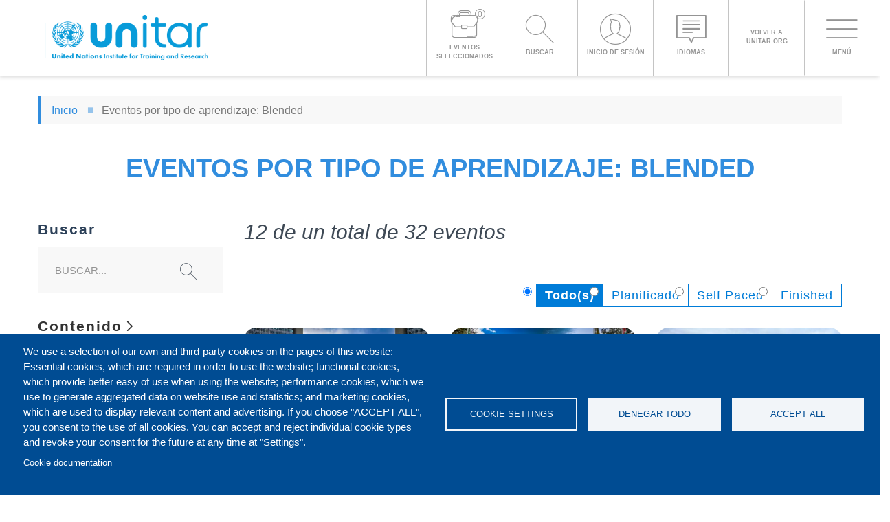

--- FILE ---
content_type: text/html; charset=UTF-8
request_url: https://event.unitar.org/es/event-mode-delivery/blended
body_size: 27020
content:
<!DOCTYPE html>
<html lang="es" dir="ltr" prefix="content: http://purl.org/rss/1.0/modules/content/  dc: http://purl.org/dc/terms/  foaf: http://xmlns.com/foaf/0.1/  og: http://ogp.me/ns#  rdfs: http://www.w3.org/2000/01/rdf-schema#  schema: http://schema.org/  sioc: http://rdfs.org/sioc/ns#  sioct: http://rdfs.org/sioc/types#  skos: http://www.w3.org/2004/02/skos/core#  xsd: http://www.w3.org/2001/XMLSchema# " class="smooth-scroll">
  <head>
    <meta charset="utf-8" />
<noscript><style>form.antibot * :not(.antibot-message) { display: none !important; }</style>
</noscript><style>/* @see https://github.com/aFarkas/lazysizes#broken-image-symbol */.js img.lazyload:not([src]) { visibility: hidden; }/* @see https://github.com/aFarkas/lazysizes#automatically-setting-the-sizes-attribute */.js img.lazyloaded[data-sizes=auto] { display: block; width: 100%; }</style>
<meta name="description" content="The United Nations Institute for Training and Research (UNITAR) is a principal training arm of the United Nations, working in every region of the world." />
<meta name="abstract" content="The United Nations Institute for Training and Research (UNITAR) is a principal training arm of the United Nations, working in every region of the world." />
<meta name="keywords" content="Events, Courses, Diplomatic, Free, Open, Knowledge, Multilateralism, Development, Inclusion, Sustainability, Peace, Research, Technology, UN, UNITAR" />
<link rel="shortlink" href="https://event.unitar.org/es/by-mode-of-delivery/23" />
<meta name="robots" content="index, follow" />
<link rel="canonical" href="https://event.unitar.org/es/event-mode-delivery/blended" />
<link rel="image_src" href="https://event.unitar.org/sites/default/files/media/image/Unitar720x450.png" />
<meta name="rights" content="UNITAR" />
<meta name="rating" content="general" />
<meta property="og:site_name" content="UNITAR" />
<meta property="og:type" content="article" />
<meta property="og:url" content="https://event.unitar.org/es/event-mode-delivery/blended" />
<meta property="og:title" content="Eventos por tipo de aprendizaje: Blended" />
<meta property="og:description" content="The United Nations Institute for Training and Research (UNITAR) is a principal training arm of the United Nations, working in every region of the world." />
<meta property="og:image" content="https://event.unitar.org/sites/default/files/media/image/Unitar720x450.png" />
<meta property="og:image:secure_url" content="https://event.unitar.org/sites/default/files/media/image/Unitar720x450.png" />
<meta property="og:image:type" content="image/png" />
<meta property="og:image:width" content="420" />
<meta property="og:image:height" content="340" />
<meta property="og:locale" content="en_US" />
<meta property="article:author" content="https://www.facebook.com/UNITARHQ" />
<meta name="twitter:card" content="summary_large_image" />
<meta name="twitter:site" content="@UNITAR" />
<meta name="twitter:description" content="The United Nations Institute for Training and Research (UNITAR) is a principal training arm of the United Nations, working in every region of the world." />
<meta name="twitter:title" content="Eventos por tipo de aprendizaje: Blended" />
<meta name="twitter:site:id" content="34248609" />
<meta name="twitter:creator" content="@UNITAR" />
<meta name="twitter:creator:id" content="34248609" />
<meta name="twitter:image:alt" content="Eventos por tipo de aprendizaje: Blended" />
<meta name="twitter:image" content="https://event.unitar.org/sites/default/files/media/image/Unitar720x450.png" />
<meta name="Generator" content="Drupal 10 (https://www.drupal.org); Commerce 3" />
<meta name="MobileOptimized" content="width" />
<meta name="HandheldFriendly" content="true" />
<meta name="viewport" content="width=device-width, initial-scale=1, maximum-scale=1, user-scalable=no" />
<link rel="icon" href="/themes/custom/ems_theme/favicon.ico" type="image/vnd.microsoft.icon" />
<script>window.a2a_config=window.a2a_config||{};a2a_config.callbacks=[];a2a_config.overlays=[];a2a_config.templates={};</script>

    <title>Eventos por tipo de aprendizaje: Blended | UNITAR</title>
    <link rel="stylesheet" media="all" href="/modules/contrib/commerce/modules/cart/css/commerce_cart.layout.css?t80ul1" />
<link rel="stylesheet" media="all" href="/core/misc/components/progress.module.css?t80ul1" />
<link rel="stylesheet" media="all" href="/core/misc/components/ajax-progress.module.css?t80ul1" />
<link rel="stylesheet" media="all" href="/core/modules/system/css/components/align.module.css?t80ul1" />
<link rel="stylesheet" media="all" href="/core/modules/system/css/components/fieldgroup.module.css?t80ul1" />
<link rel="stylesheet" media="all" href="/core/modules/system/css/components/container-inline.module.css?t80ul1" />
<link rel="stylesheet" media="all" href="/core/modules/system/css/components/clearfix.module.css?t80ul1" />
<link rel="stylesheet" media="all" href="/core/modules/system/css/components/details.module.css?t80ul1" />
<link rel="stylesheet" media="all" href="/core/modules/system/css/components/hidden.module.css?t80ul1" />
<link rel="stylesheet" media="all" href="/core/modules/system/css/components/item-list.module.css?t80ul1" />
<link rel="stylesheet" media="all" href="/core/modules/system/css/components/js.module.css?t80ul1" />
<link rel="stylesheet" media="all" href="/core/modules/system/css/components/nowrap.module.css?t80ul1" />
<link rel="stylesheet" media="all" href="/core/modules/system/css/components/position-container.module.css?t80ul1" />
<link rel="stylesheet" media="all" href="/core/modules/system/css/components/reset-appearance.module.css?t80ul1" />
<link rel="stylesheet" media="all" href="/core/modules/system/css/components/resize.module.css?t80ul1" />
<link rel="stylesheet" media="all" href="/core/modules/system/css/components/system-status-counter.css?t80ul1" />
<link rel="stylesheet" media="all" href="/core/modules/system/css/components/system-status-report-counters.css?t80ul1" />
<link rel="stylesheet" media="all" href="/core/modules/system/css/components/system-status-report-general-info.css?t80ul1" />
<link rel="stylesheet" media="all" href="/core/modules/system/css/components/tablesort.module.css?t80ul1" />
<link rel="stylesheet" media="all" href="/modules/contrib/antibot/css/antibot.css?t80ul1" />
<link rel="stylesheet" media="all" href="/libraries/cookiesjsr/dist/cookiesjsr.min.css?t80ul1" />
<link rel="stylesheet" media="all" href="/modules/contrib/jquery_ui/assets/vendor/jquery.ui/themes/base/core.css?t80ul1" />
<link rel="stylesheet" media="all" href="/modules/contrib/jquery_ui/assets/vendor/jquery.ui/themes/base/slider.css?t80ul1" />
<link rel="stylesheet" media="all" href="/core/modules/views/css/views.module.css?t80ul1" />
<link rel="stylesheet" media="all" href="/modules/contrib/addtoany/css/addtoany.css?t80ul1" />
<link rel="stylesheet" media="all" href="/modules/contrib/better_exposed_filters/css/better_exposed_filters.css?t80ul1" />
<link rel="stylesheet" media="all" href="/modules/contrib/commerce/modules/cart/css/commerce_cart.theme.css?t80ul1" />
<link rel="stylesheet" media="all" href="/modules/contrib/jquery_ui/assets/vendor/jquery.ui/themes/base/theme.css?t80ul1" />
<link rel="stylesheet" media="all" href="/modules/contrib/paragraphs/css/paragraphs.unpublished.css?t80ul1" />
<link rel="stylesheet" media="all" href="/modules/contrib/webform/modules/webform_bootstrap/css/webform_bootstrap.css?t80ul1" />
<link rel="stylesheet" media="all" href="/themes/custom/ems_theme/dist/css/theme.main.css?t80ul1" />

    <script type="application/json" data-drupal-selector="drupal-settings-json">{"path":{"baseUrl":"\/","pathPrefix":"es\/","currentPath":"by-mode-of-delivery\/23","currentPathIsAdmin":false,"isFront":false,"currentLanguage":"es"},"pluralDelimiter":"\u0003","suppressDeprecationErrors":true,"gtag":{"tagId":"G-1HWDMDNLP7","consentMode":false,"otherIds":[""],"events":[],"additionalConfigInfo":[]},"ajaxPageState":{"libraries":"[base64]","theme":"ems_theme","theme_token":null},"ajaxTrustedUrl":{"\/es\/event-mode-delivery\/blended":true,"form_action_p_pvdeGsVG5zNF_XLGPTvYSKCf43t8qZYSwcfZl2uzM":true},"gtm":{"tagId":null,"settings":{"data_layer":"dataLayer","include_classes":false,"allowlist_classes":"","blocklist_classes":"","include_environment":false,"environment_id":"","environment_token":""},"tagIds":["GTM-TVFJ87G"]},"lazy":{"lazysizes":{"lazyClass":"lazyload","loadedClass":"lazyloaded","loadingClass":"lazyloading","preloadClass":"lazypreload","errorClass":"lazyerror","autosizesClass":"lazyautosizes","srcAttr":"data-src","srcsetAttr":"data-srcset","sizesAttr":"data-sizes","minSize":40,"customMedia":[],"init":true,"expFactor":1.5,"hFac":0.8,"loadMode":2,"loadHidden":true,"ricTimeout":0,"throttleDelay":125,"plugins":[]},"placeholderSrc":"","preferNative":false,"minified":true,"libraryPath":"\/libraries\/lazysizes"},"bootstrap":{"forms_has_error_value_toggle":1,"modal_animation":1,"modal_backdrop":"true","modal_focus_input":1,"modal_keyboard":1,"modal_select_text":1,"modal_show":1,"modal_size":"","popover_enabled":1,"popover_animation":1,"popover_auto_close":1,"popover_container":"body","popover_content":"","popover_delay":"0","popover_html":0,"popover_placement":"right","popover_selector":"","popover_title":"","popover_trigger":"click","tooltip_enabled":1,"tooltip_animation":1,"tooltip_container":"body","tooltip_delay":"0","tooltip_html":0,"tooltip_placement":"auto left","tooltip_selector":"","tooltip_trigger":"hover"},"theme_breakpoints":{"xxs":{"label":"XXS","min":"0","max":"320"},"rt":{"label":"RT","min":"321","max":"480"},"xs":{"label":"XS","min":"481","max":"767"},"sm":{"label":"SM","min":"768","max":"991"},"md":{"label":"MD","min":"992","max":"1199"},"lg":{"label":"LG","min":"1200","max":"1365"},"xlg":{"label":"XLG","min":"1366","max":"1439"},"gt":{"label":"GT","min":"1440"}},"cookies":{"cookiesjsr":{"config":{"cookie":{"name":"cookiesjsr","expires":31536000000,"domain":"","sameSite":"Lax","secure":false},"library":{"libBasePath":"https:\/\/cdn.jsdelivr.net\/gh\/jfeltkamp\/cookiesjsr@1\/dist","libPath":"https:\/\/cdn.jsdelivr.net\/gh\/jfeltkamp\/cookiesjsr@1\/dist\/cookiesjsr.min.js","scrollLimit":0},"callback":{"method":"post","url":"\/es\/cookies\/consent\/callback.json","headers":[]},"interface":{"openSettingsHash":"#editCookieSettings","showDenyAll":true,"denyAllOnLayerClose":false,"settingsAsLink":false,"availableLangs":["es","en","zh-hans","fr"],"defaultLang":"en","groupConsent":false,"cookieDocs":true}},"services":{"functional":{"id":"functional","services":[{"key":"functional","type":"functional","name":"Required functional","info":{"value":"\u003Ctable\u003E\r\n\t\u003Cthead\u003E\r\n\t\t\u003Ctr\u003E\r\n\t\t\t\u003Cth width=\u002215%\u0022\u003ECookie name\u003C\/th\u003E\r\n\t\t\t\u003Cth width=\u002215%\u0022\u003EDefault expiration time\u003C\/th\u003E\r\n\t\t\t\u003Cth\u003EDescription\u003C\/th\u003E\r\n\t\t\u003C\/tr\u003E\r\n\t\u003C\/thead\u003E\r\n\t\u003Ctbody\u003E\r\n\t\t\u003Ctr\u003E\r\n\t\t\t\u003Ctd\u003E\u003Ccode dir=\u0022ltr\u0022 translate=\u0022no\u0022\u003ESSESS\u0026lt;ID\u0026gt;\u003C\/code\u003E\u003C\/td\u003E\r\n\t\t\t\u003Ctd\u003E1 month\u003C\/td\u003E\r\n\t\t\t\u003Ctd\u003EIf you are logged in to this website, a session cookie is required to identify and connect your browser to your user account in the server backend of this website.\u003C\/td\u003E\r\n\t\t\u003C\/tr\u003E\r\n\t\t\u003Ctr\u003E\r\n\t\t\t\u003Ctd\u003E\u003Ccode dir=\u0022ltr\u0022 translate=\u0022no\u0022\u003Ecookiesjsr\u003C\/code\u003E\u003C\/td\u003E\r\n\t\t\t\u003Ctd\u003E1 year\u003C\/td\u003E\r\n\t\t\t\u003Ctd\u003EWhen you visited this website for the first time, you were asked for your permission to use several services (including those from third parties) that require data to be saved in your browser (cookies, local storage). Your decisions about each service (allow, deny) are stored in this cookie and are reused each time you visit this website.\u003C\/td\u003E\r\n\t\t\u003C\/tr\u003E\r\n\t\u003C\/tbody\u003E\r\n\u003C\/table\u003E\r\n","format":"full_html"},"uri":"","needConsent":false}],"weight":1},"tracking":{"id":"tracking","services":[{"key":"gtag","type":"tracking","name":"Google Tag Manager","info":{"value":"","format":"full_html"},"uri":"https:\/\/tagmanager.google.com\/","needConsent":true}],"weight":10},"video":{"id":"video","services":[{"key":"video","type":"video","name":"Video provided by YouTube, Vimeo","info":{"value":"","format":"full_html"},"uri":"","needConsent":true}],"weight":40}},"translation":{"_core":{"default_config_hash":"PpB_t3-mnEd5Lckhxc9rfquSMa0CndPslGvJZlcg61E"},"langcode":"en","default_langcode":"en","bannerText":"We use a selection of our own and third-party cookies on the pages of this website: Essential cookies, which are required in order to use the website; functional cookies, which provide better easy of use when using the website; performance cookies, which we use to generate aggregated data on website use and statistics; and marketing cookies, which are used to display relevant content and advertising. If you choose \u0022ACCEPT ALL\u0022, you consent to the use of all cookies. You can accept and reject individual cookie types and revoke your consent for the future at any time at \u0022Settings\u0022.","privacyPolicy":"Privacy policy","privacyUri":"","imprint":"Imprint","imprintUri":"","cookieDocs":"Cookie documentation","officialWebsite":"Official website","cookieDocsUri":"\/cookies\/documentation","denyAll":"Denegar todo","settings":"Cookie settings","acceptAll":"Accept all","cookieSettings":"Cookie settings","close":"Cerrar","requiredCookies":"Required cookies","readMore":"Leer m\u00e1s","allowed":"Permitido","denied":"Denegado","alwaysActive":"Siempre activo","settingsAllServices":"Settings for all services","saveSettings":"Guardar","disclaimerText":"All cookie information is subject to change by the service providers. We update this information regularly.","disclaimerTextPosition":"above","processorDetailsLabel":"Processor Company Details","processorLabel":"Empresa","processorWebsiteUrlLabel":"Company Website","processorPrivacyPolicyUrlLabel":"Company Privacy Policy","processorCookiePolicyUrlLabel":"Company Cookie Policy","processorContactLabel":"Data Protection Contact Details","placeholderAcceptAllText":"Accept All Cookies","functional":{"title":"Functional","details":"Cookies are small text files that are placed by your browser on your device in order to store certain information. Using the information that is stored and returned, a website can recognize that you have previously accessed and visited it using the browser on your end device. We use this information to arrange and display the website optimally in accordance with your preferences. Within this process, only the cookie itself is identified on your device. Personal data is only stored following your express consent or where this is absolutely necessary to enable use the service provided by us and accessed by you."},"tracking":{"title":"Tracking cookies","details":"Marketing cookies come from external advertising companies (\u0022third-party cookies\u0022) and are used to collect information about the websites visited by the user. The purpose of this is to create and display target group-oriented content and advertising for the user."},"video":{"title":"V\u00eddeo","details":"Video sharing services help to add rich media on the site and increase its visibility."}}},"cookiesTexts":{"_core":{"default_config_hash":"PpB_t3-mnEd5Lckhxc9rfquSMa0CndPslGvJZlcg61E"},"langcode":"en","default_langcode":"en","bannerText":"We use a selection of our own and third-party cookies on the pages of this website: Essential cookies, which are required in order to use the website; functional cookies, which provide better easy of use when using the website; performance cookies, which we use to generate aggregated data on website use and statistics; and marketing cookies, which are used to display relevant content and advertising. If you choose \u0022ACCEPT ALL\u0022, you consent to the use of all cookies. You can accept and reject individual cookie types and revoke your consent for the future at any time at \u0022Settings\u0022.","privacyPolicy":"Privacy policy","privacyUri":"","imprint":"Imprint","imprintUri":"","cookieDocs":"Cookie documentation","officialWebsite":"Official website","cookieDocsUri":"\/cookies\/documentation","denyAll":"Denegar todo","settings":"Cookie settings","acceptAll":"Accept all","cookieSettings":"Cookie settings","close":"Cerrar","requiredCookies":"Required cookies","readMore":"Leer m\u00e1s","allowed":"Permitido","denied":"Denegado","alwaysActive":"Siempre activo","settingsAllServices":"Settings for all services","saveSettings":"Guardar","disclaimerText":"All cookie information is subject to change by the service providers. We update this information regularly.","disclaimerTextPosition":"above","processorDetailsLabel":"Processor Company Details","processorLabel":"Empresa","processorWebsiteUrlLabel":"Company Website","processorPrivacyPolicyUrlLabel":"Company Privacy Policy","processorCookiePolicyUrlLabel":"Company Cookie Policy","processorContactLabel":"Data Protection Contact Details","placeholderAcceptAllText":"Accept All Cookies"},"services":{"functional":{"uuid":"d72dcd2d-1110-47be-bbcd-10fb34a2d5fe","langcode":"en","status":true,"dependencies":[],"_core":{"default_config_hash":"N-O3629vb-jExOxfM0FYcfPzEu6QVzgWHMm06jMERLg"},"id":"functional","label":"Required functional","group":"functional","info":{"value":"\u003Ctable\u003E\r\n\t\u003Cthead\u003E\r\n\t\t\u003Ctr\u003E\r\n\t\t\t\u003Cth width=\u002215%\u0022\u003ECookie name\u003C\/th\u003E\r\n\t\t\t\u003Cth width=\u002215%\u0022\u003EDefault expiration time\u003C\/th\u003E\r\n\t\t\t\u003Cth\u003EDescription\u003C\/th\u003E\r\n\t\t\u003C\/tr\u003E\r\n\t\u003C\/thead\u003E\r\n\t\u003Ctbody\u003E\r\n\t\t\u003Ctr\u003E\r\n\t\t\t\u003Ctd\u003E\u003Ccode dir=\u0022ltr\u0022 translate=\u0022no\u0022\u003ESSESS\u0026lt;ID\u0026gt;\u003C\/code\u003E\u003C\/td\u003E\r\n\t\t\t\u003Ctd\u003E1 month\u003C\/td\u003E\r\n\t\t\t\u003Ctd\u003EIf you are logged in to this website, a session cookie is required to identify and connect your browser to your user account in the server backend of this website.\u003C\/td\u003E\r\n\t\t\u003C\/tr\u003E\r\n\t\t\u003Ctr\u003E\r\n\t\t\t\u003Ctd\u003E\u003Ccode dir=\u0022ltr\u0022 translate=\u0022no\u0022\u003Ecookiesjsr\u003C\/code\u003E\u003C\/td\u003E\r\n\t\t\t\u003Ctd\u003E1 year\u003C\/td\u003E\r\n\t\t\t\u003Ctd\u003EWhen you visited this website for the first time, you were asked for your permission to use several services (including those from third parties) that require data to be saved in your browser (cookies, local storage). Your decisions about each service (allow, deny) are stored in this cookie and are reused each time you visit this website.\u003C\/td\u003E\r\n\t\t\u003C\/tr\u003E\r\n\t\u003C\/tbody\u003E\r\n\u003C\/table\u003E\r\n","format":"full_html"},"consentRequired":false,"purpose":"Essential functional cookies to provide general functionality","processor":"","processorContact":"","processorUrl":"","processorPrivacyPolicyUrl":"","processorCookiePolicyUrl":"","placeholderMainText":"This content is blocked because required functional cookies have not been accepted.","placeholderAcceptText":"Only accept required functional cookies"},"gtag":{"uuid":"c81e67f2-50a2-40c0-bf79-3bf382b42162","langcode":"en","status":true,"dependencies":{"enforced":{"module":["cookies_gtag"]}},"_core":{"default_config_hash":"lHZB6nbi9jwgzbywo19UKvtGNvMKA3nMWl6fE-rkZ3k"},"id":"gtag","label":"Google Tag Manager","group":"tracking","info":{"value":"","format":"full_html"},"consentRequired":true,"purpose":"","processor":"","processorContact":"","processorUrl":"https:\/\/tagmanager.google.com\/","processorPrivacyPolicyUrl":"https:\/\/policies.google.com\/privacy","processorCookiePolicyUrl":"","placeholderMainText":"This content is blocked because Google Tag Manager cookies have not been accepted.","placeholderAcceptText":"Only accept Google Tag Manager cookies"},"video":{"uuid":"c7dc9861-b314-431a-b0a3-5cfc50637e51","langcode":"en","status":true,"dependencies":{"enforced":{"module":["cookies_video"]}},"_core":{"default_config_hash":"iwaHmTJMLoZx7mRsDI0tPU1JgG2K9UHeNOvDNtNKFdI"},"id":"video","label":"Video provided by YouTube, Vimeo","group":"video","info":{"value":"","format":"full_html"},"consentRequired":true,"purpose":"","processor":"","processorContact":"","processorUrl":"","processorPrivacyPolicyUrl":"","processorCookiePolicyUrl":"https:\/\/policies.google.com\/privacy","placeholderMainText":"This content is blocked because Video cookies have not been accepted.","placeholderAcceptText":"Only accept Video cookies"}},"groups":{"functional":{"uuid":"f185ff08-76d8-4948-9509-10cf138434eb","langcode":"en","status":true,"dependencies":[],"_core":{"default_config_hash":"aHm4Q63Ge97tcktTa_qmUqJMir45iyGY2lEvvqPW68g"},"id":"functional","label":"Functional","weight":1,"title":"Functional","details":"Cookies are small text files that are placed by your browser on your device in order to store certain information. Using the information that is stored and returned, a website can recognize that you have previously accessed and visited it using the browser on your end device. We use this information to arrange and display the website optimally in accordance with your preferences. Within this process, only the cookie itself is identified on your device. Personal data is only stored following your express consent or where this is absolutely necessary to enable use the service provided by us and accessed by you."},"marketing":{"uuid":"96d81751-ae1d-44ce-89ca-e6455a4ee9a1","langcode":"en","status":true,"dependencies":[],"_core":{"default_config_hash":"JkP6try0AxX_f4RpFEletep5NHSlVB1BbGw0snW4MO8"},"id":"marketing","label":"Marketing","weight":20,"title":"Marketing","details":"Customer communication and marketing tools."},"performance":{"uuid":"0ee6abd5-b1f7-41f9-a054-244fa70cb3df","langcode":"en","status":true,"dependencies":[],"_core":{"default_config_hash":"Jv3uIJviBj7D282Qu1ZpEQwuOEb3lCcDvx-XVHeOJpw"},"id":"performance","label":"Rendimiento","weight":30,"title":"Performance Cookies","details":"Performance cookies collect aggregated information about how our website is used. The purpose of this is to improve its attractiveness, content and functionality. These cookies help us to determine whether, how often and for how long particular sub-pages of our website are accessed and which content users are particularly interested in. Search terms, country, region and (where applicable) the city from which the website is accessed are also recorded, as is the proportion of mobile devices that are used to access the website. We use this information to compile statistical reports that help us tailor the content of our website to your needs and optimize our offer."},"social":{"uuid":"286c06d8-7921-47fa-89c0-2695302bbdc7","langcode":"en","status":true,"dependencies":[],"_core":{"default_config_hash":"w9uS0Ktbh58ffWxW1ue_MKgB_he6iZPMx2Pc6tN4K4o"},"id":"social","label":"Social Plugins","weight":20,"title":"Social Plugins","details":"Social media widgets provide additional content originally published on third party platforms."},"tracking":{"uuid":"85ecac4e-7590-4a87-958f-f00087d04cd5","langcode":"en","status":true,"dependencies":[],"_core":{"default_config_hash":"_gYDe3qoEc6L5uYR6zhu5V-3ARLlyis9gl1diq7Tnf4"},"id":"tracking","label":"Tracking","weight":10,"title":"Tracking cookies","details":"Marketing cookies come from external advertising companies (\u0022third-party cookies\u0022) and are used to collect information about the websites visited by the user. The purpose of this is to create and display target group-oriented content and advertising for the user."},"video":{"uuid":"6782f5ec-4e5f-4992-b82b-1f8d81887e19","langcode":"en","status":true,"dependencies":[],"_core":{"default_config_hash":"w1WnCmP2Xfgx24xbx5u9T27XLF_ZFw5R0MlO-eDDPpQ"},"id":"video","label":"V\u00eddeos","weight":40,"title":"V\u00eddeo","details":"Video sharing services help to add rich media on the site and increase its visibility."}}},"antibot":{"forms":{"user-pass":{"id":"user-pass","key":"YSI3VVJN7SMf90tuNF3vKlQQYB_VYpHbQuTjmaL_NKE"},"user-register-form":{"id":"user-register-form","key":"I6bBAxe6G-MPMjEMPRVr651KIF-OCJ4VdSlTmkF3SNG"},"user-login-form":{"id":"user-login-form","key":"cHb2BXstUvoK9uOKOJ8vDopmmpDNjBV_MBMs5_b_09s"}}},"field_group":{"fieldset":{"mode":"register","context":"form","settings":{"classes":"","show_empty_fields":false,"id":"","description":"","required_fields":true}},"html_element":{"mode":"register","context":"form","settings":{"classes":"user-register-first","show_empty_fields":false,"id":"","element":"div","show_label":false,"label_element":"h3","label_element_classes":"","attributes":"","effect":"none","speed":"fast","required_fields":true}}},"user":{"uid":0,"permissionsHash":"eeeded6cf3fec0ebd33d9716f67742bee5977347d26d1145d95aa3a0bbe640e8"}}</script>
<script src="/sites/default/files/languages/es_DvU0xlWApy-3OzmV2Xm9UmdvR_1I9IS0kmXV7q-rEDw.js?t80ul1"></script>
<script src="/core/misc/drupalSettingsLoader.js?v=10.4.9"></script>
<script src="/core/misc/drupal.js?v=10.4.9"></script>
<script src="/core/misc/drupal.init.js?v=10.4.9"></script>
<script src="/core/misc/debounce.js?v=10.4.9"></script>
<script src="/core/misc/announce.js?v=10.4.9"></script>
<script src="/core/misc/message.js?v=10.4.9"></script>
<script src="/themes/contrib/bootstrap/js/misc/message.js?t80ul1"></script>
<script src="/modules/contrib/cookies/js/cookiesjsr.conf.js?v=10.4.9" defer></script>
<script src="/modules/contrib/google_tag/js/gtag.js?t80ul1" type="text/plain" id="cookies_gtag_gtag" data-cookieconsent="gtag"></script>
<script src="/modules/contrib/google_tag/js/gtm.js?t80ul1" type="text/plain" id="cookies_gtag_gtm" data-cookieconsent="gtag"></script>

  </head>
  <body class="path-by-mode-of-delivery has-glyphicons theme-ems-theme">
    <h1 class="sr-only"></h1>
    <a href="#main-content" class="visually-hidden focusable skip-link">
      Pasar al contenido principal
    </a>
    <noscript><iframe src="https://www.googletagmanager.com/ns.html?id=GTM-TVFJ87G"
                  height="0" width="0" style="display:none;visibility:hidden"></iframe></noscript>

      <div class="dialog-off-canvas-main-canvas" data-off-canvas-main-canvas>
    

<div class="background-wrapper"></div>

<div class="site-loader"></div>

<div class="site-main-wrapper">
  <div class="site-navigation">

        
              <div class="main-nav container-fluid">
                                                  <header id="navbar" class="container-fluid" role="banner">
              <div class="navbar-header container-fluid">
                  <div class="region region-navigation">
      <div class="brand-wrapper">
          <a class="logo navbar-btn" href="/es" title="Inicio" rel="home">
        <img src="/sites/default/files/UNITAR_2023_HORZ_blue.png" alt="Inicio"/>
      </a>
                                  </div>
<section id="block-cartbutton" class="block block-unitar-commerce block-unitar-cart-button clearfix menu-option">
  
    

      <div class="menu-option-icon">
  <span class="unitar-icons unitar-icons-business"></span><span class="cart-button-count">0</span>
</div>
<div class="menu-option-text">
  <span>Eventos seleccionados</span>
</div>

  </section>

<section id="block-searchmenubutton" class="block block-content-button menu-option block-block-content block-block-content5135fa22-0249-463c-89d1-3fcf00ce4e1f clearfix">
    
        

                                        <div class="menu-option-icon">
                    <span class="unitar-icons unitar-icons-search"> </span>
                </div>
                <div class="menu-option-text">
                    <span> Buscar </span>
                </div>
                        </section>
<section id="block-userlogin" class="block block-unitar-user block-unitar-user-login-button clearfix menu-option">
  
    

      
<div class="menu-option-icon">
              <span class="unitar-icons unitar-icons-user"></span>
      </div>
<div class="menu-option-text">
      <span>Inicio de sesión</span>
  </div>

  </section>
<section id="block-switchlanguages" class="block block-content-button menu-option block-block-content block-block-contenta1ef62eb-5f3d-4f19-9ce1-cd94cc82c802 clearfix">
    
        

                                        <div class="menu-option-icon">
                    <span class="unitar-icons unitar-icons-idiomas"> </span>
                </div>
                <div class="menu-option-text">
                    <span> Idiomas </span>
                </div>
                        </section>
<section id="block-backtounitar" class="block block-content-button menu-option block-block-content block-block-content3171c76b-9d6a-413e-a140-3ef36fc54a7b clearfix">
    
        

                        <a href="https://www.unitar.org"
               title="Volver a UNITAR.org" target="_blank">
                <div class="menu-option-icon">
                    
                </div>
                <div class="menu-option-text">
                    <span> Volver a UNITAR.org </span>
                </div>
            </a>
            </section>

  </div>

                                                  <button type="button" class="navbar-toggle menu-option" data-toggle="collapse" data-target="#navbar-collapse">
                    <span class="sr-only">Toggle navigation</span>
                    <span class="menu-option-icon"></span>
                    <span class="menu-option-text">Menú</span>
                  </button>
                              </div>
                              <div id="navbar-collapse" class="navbar-collapse collapse">
                    <div class="region region-navigation-collapsible">
    <nav role="navigation" aria-labelledby="block-mainnavigation-menu" id="block-mainnavigation">
  <div class="menu-contents">
                      
    <h2 class="visually-hidden" id="block-mainnavigation-menu">Main navigation</h2>
    

              

            <ul data-region="navigation_collapsible" class="menu menu--menu-front-menu nav navbar-nav">
                                                              <li class="expanded dropdown">
                    <a href="" class="dropdown-toggle" data-toggle="dropdown">
                        Por fecha
                        <span class="caret"></span>
                    </a>
                                                                                            
                                <ul data-region="navigation_collapsible" class="dropdown-menu">
                                            
                                                                        
                    <li>
                                                              <a href="/es/by-date/upcoming-events">
                        Próximos
                      </a>
                                                                    </li>
                                            
                                                                        
                    <li>
                                                              <a href="/es/by-date/self-paced-open-enrolment-events">
                        Cursos autorregulados y de registro abierto
                      </a>
                                                                    </li>
                                            
                                                                        
                    <li>
                                                              <a href="/es/by-date/current-events">
                        Actuales
                      </a>
                                                                    </li>
                    </ul>
    
                                </li>
                                                              <li class="expanded dropdown">
                    <a href="" class="dropdown-toggle" data-toggle="dropdown">
                        Por área de trabajo
                        <span class="caret"></span>
                    </a>
                                                                                            
                                <ul data-region="navigation_collapsible" class="dropdown-menu">
                                            
                                                                                                                                  
                    <li>
                                                              <a data-pillar-color="#3899D9" href="/es/event-pillars/peace">
                        Paz
                      </a>
                                                                    </li>
                                            
                                                                                                                                  
                    <li>
                                                              <a data-pillar-color="#6B73BF" href="/es/event-pillars/people">
                        Personas
                      </a>
                                                                    </li>
                                            
                                                                                                                                  
                    <li>
                                                              <a data-pillar-color="#2BAD61" href="/es/event-pillars/planet">
                        Planeta
                      </a>
                                                                    </li>
                                            
                                                                                                                                  
                    <li>
                                                              <a data-pillar-color="#F7950D" href="/es/event-pillars/prosperity">
                        Prosperidad
                      </a>
                                                                    </li>
                                            
                                                                                                                                  
                    <li>
                                                              <a data-pillar-color="#A03C71" href="/es/event-pillars/multilateral-diplomacy">
                        Diplomacia Multilateral
                      </a>
                                                                    </li>
                                            
                                                                                                                                  
                    <li>
                                                              <a data-pillar-color="#2E4161" href="/es/event-pillars/accelerating-sdg-implementation">
                        Acelerar la Aplicación de los ODS
                      </a>
                                                                    </li>
                                            
                                                                                                                                  
                    <li>
                                                              <a data-pillar-color="#D1301A" href="/es/event-pillars/united-nations-satellite-centre-unosat">
                        Análisis por Satélite e Investigación Aplicada
                      </a>
                                                                    </li>
                                            
                                                                                                                                  
                    <li>
                                                              <a href="/es/by-pillars/4339">
                        NCD, Digital Health, and Capacity Building
                      </a>
                                                                    </li>
                    </ul>
    
                                </li>
                                                              <li class="expanded dropdown">
                    <a href="" class="dropdown-toggle" data-toggle="dropdown">
                        Por registro
                        <span class="caret"></span>
                    </a>
                                                                                            
                                <ul data-region="navigation_collapsible" class="dropdown-menu">
                                            
                                                                        
                    <li>
                                                              <a href="/es/event-registration/public-registration">
                        Public – by registration
                      </a>
                                                                    </li>
                                            
                                                                        
                    <li>
                                                              <a href="/es/event-registration/application-selection">
                        By application &amp; selection
                      </a>
                                                                    </li>
                                            
                                                                        
                    <li>
                                                              <a href="/es/event-registration/private-invitation">
                        Private – by invitation
                      </a>
                                                                    </li>
                    </ul>
    
                                </li>
                                                              <li class="expanded dropdown active">
                    <a href="" class="dropdown-toggle" data-toggle="dropdown">
                        Por tipo de aprendizaje
                        <span class="caret"></span>
                    </a>
                                                                                            
                                <ul data-region="navigation_collapsible" class="dropdown-menu">
                                            
                                                                        
                    <li class="active">
                                                              <a href="/es/event-mode-delivery/blended">
                        Blended
                      </a>
                                                                    </li>
                                            
                                                                        
                    <li>
                                                              <a href="/es/event-mode-delivery/e-learning">
                        E-learning
                      </a>
                                                                    </li>
                                            
                                                                        
                    <li>
                                                              <a href="/es/event-mode-delivery/face-face">
                        Face-to-Face
                      </a>
                                                                    </li>
                                            
                                                                        
                    <li>
                                                              <a href="/es/event-mode-delivery/other">
                        Other
                      </a>
                                                                    </li>
                    </ul>
    
                                </li>
                                            
                                                                        
                    <li>
                                                              <a href="/es/core-diplomatic-training">
                        Capacitación diplomática
                      </a>
                                                                    </li>
                                            
                                                                        
                    <li>
                                                              <a href="/es/full-catalog">
                        Catálogo
                      </a>
                                                                    </li>
                                                              <li class="expanded dropdown">
                    <a href="" class="dropdown-toggle" data-toggle="dropdown">
                        Acerca de
                        <span class="caret"></span>
                    </a>
                                                                                            
                                <ul data-region="navigation_collapsible" class="dropdown-menu">
                                            
                                                                        
                    <li>
                                                              <a href="/es/node/13">
                        Our Courses and Events
                      </a>
                                                                    </li>
                                            
                                                                        
                    <li>
                                                              <a href="/es/node/12">
                        Public Courses and Events
                      </a>
                                                                    </li>
                                            
                                                                        
                    <li>
                                                              <a href="/es/node/11">
                        Private Courses and Events
                      </a>
                                                                    </li>
                                            
                                                                        
                    <li>
                                                              <a href="/es/node/10">
                        Core Diplomatic Training
                      </a>
                                                                    </li>
                                            
                                                                        
                    <li>
                                                              <a href="/es/node/8">
                        On-demand courses and events
                      </a>
                                                                    </li>
                                            
                                                                        
                    <li>
                                                              <a href="/es/node/3">
                        Master of Arts in International Law and Diplomacy
                      </a>
                                                                    </li>
                                            
                                                                        
                    <li>
                                                              <a href="/es/node/2">
                        Fellowships and other forms of financial assistance
                      </a>
                                                                    </li>
                    </ul>
    
                                </li>
                    </ul>
    

      </div>
</nav>
<section id="block-bannermainmenu" class="block block-block-content block-block-content8c942855-45a3-449d-922f-32204d242301 clearfix">
  
    

      
      <div class="field field--name-field-paragraph-item field--type-entity-reference-revisions field--label-hidden field--items">
              <div class="field--item">  <div class="paragraph paragraph--type--banner paragraph--view-mode--default">
                        <span>
                
            <div class="field field--name-field-image field--type-entity-reference field--label-hidden field--item"><div>
  
  
            <div class="field field--name-field-media-image field--type-image field--label-hidden field--item">  <img loading="lazy" src="/sites/default/files/media/image/ImgMarcaAgua_0.png" width="675" height="532" alt="UNITAR Logo watermark" title="UNITAR Logo watermark" typeof="foaf:Image" class="img-responsive" />

</div>
      
</div>
</div>
      
                                    <span class="banner-text">Transformamos mentalidades ofreciendo soluciones de aprendizaje, analíticas y centradas en la capacidad para un mundo más sostenible</span>
                            </span>
              </div>
</div>
          </div>
  
  </section>


  </div>

                </div>
                          </header>
                        </div>
      </div>

              <div role="heading" class="main-header container-fluid">
        
  <div  class="region region-header">
    <section id="block-cart" class="block block-commerce-cart clearfix">
  
    

      <div class="ems-cart-block--contents">

      <div class="ems-cart-block-empty">
      Your shopping cart is empty
    </div>
    <div class="ems-cart-block-link">
    <a class="ems-cart-block--link__expand btn btn-default" href="/es/cart">
      Proceed with checkout <span class="unitar-icons unitar-icons-arrow"></span>
    </a>
  </div>
</div>

  </section>

<section id="block-unitareventsearchblock" class="block block-unitar-event block-unitar-event-search-block clearfix">
  
    

      <form class="unitar-event-search-form" data-drupal-selector="unitar-event-search-form" action="/es/event-mode-delivery/blended" method="post" id="unitar-event-search-form" accept-charset="UTF-8">
  <div class="search-title-container"><div class="form-item js-form-item form-type-search js-form-type-search form-item-search-text js-form-item-search-text form-no-label form-group">
      <label for="edit-search-text" class="control-label sr-only">Buscar</label>
  
  
  <input data-drupal-selector="edit-search-text" class="form-search form-control" placeholder="Buscar" type="search" id="edit-search-text" name="search_text" value="" size="60" maxlength="128" title="Escriba lo que quiere buscar." data-toggle="tooltip" />

  
  
  </div>
<button data-drupal-selector="edit-submit" class="button js-form-submit form-submit btn-default btn" type="submit" id="edit-submit" name="op" value="Search">Search</button></div><div class="search-taxonomies-container"><div class="search-taxonomies-checkboxes"><h5>Modo de Aprendizaje</h5><div class="form-item js-form-item form-type-checkbox js-form-type-checkbox form-item-_3 js-form-item-_3 checkbox">
  
  
  

      <label for="edit-23" class="control-label option"><input data-drupal-selector="edit-23" class="form-checkbox" type="checkbox" id="edit-23" name="23" value="1" />
        <span class="label">
            <span class="toggle"></span>
            Blended
        </span></label>
  
  
  </div>
<div class="form-item js-form-item form-type-checkbox js-form-type-checkbox form-item-_4 js-form-item-_4 checkbox">
  
  
  

      <label for="edit-24" class="control-label option"><input data-drupal-selector="edit-24" class="form-checkbox" type="checkbox" id="edit-24" name="24" value="1" />
        <span class="label">
            <span class="toggle"></span>
            E-learning
        </span></label>
  
  
  </div>
<div class="form-item js-form-item form-type-checkbox js-form-type-checkbox form-item-_5 js-form-item-_5 checkbox">
  
  
  

      <label for="edit-25" class="control-label option"><input data-drupal-selector="edit-25" class="form-checkbox" type="checkbox" id="edit-25" name="25" value="1" />
        <span class="label">
            <span class="toggle"></span>
            Face-to-Face
        </span></label>
  
  
  </div>
<div class="form-item js-form-item form-type-checkbox js-form-type-checkbox form-item-_6 js-form-item-_6 checkbox">
  
  
  

      <label for="edit-26" class="control-label option"><input data-drupal-selector="edit-26" class="form-checkbox" type="checkbox" id="edit-26" name="26" value="1" />
        <span class="label">
            <span class="toggle"></span>
            Other
        </span></label>
  
  
  </div>
</div><div class="search-taxonomies-checkboxes"><h5>Inscripción del evento</h5><div class="form-item js-form-item form-type-checkbox js-form-type-checkbox form-item-_9 js-form-item-_9 checkbox">
  
  
  

      <label for="edit-29" class="control-label option"><input data-drupal-selector="edit-29" class="form-checkbox" type="checkbox" id="edit-29" name="29" value="1" />
        <span class="label">
            <span class="toggle"></span>
            Open-registration event
        </span></label>
  
  
  </div>
<div class="form-item js-form-item form-type-checkbox js-form-type-checkbox form-item-_7 js-form-item-_7 checkbox">
  
  
  

      <label for="edit-27" class="control-label option"><input data-drupal-selector="edit-27" class="form-checkbox" type="checkbox" id="edit-27" name="27" value="1" />
        <span class="label">
            <span class="toggle"></span>
            Application-based event
        </span></label>
  
  
  </div>
<div class="form-item js-form-item form-type-checkbox js-form-type-checkbox form-item-_8 js-form-item-_8 checkbox">
  
  
  

      <label for="edit-28" class="control-label option"><input data-drupal-selector="edit-28" class="form-checkbox" type="checkbox" id="edit-28" name="28" value="1" />
        <span class="label">
            <span class="toggle"></span>
            Invitation-only event
        </span></label>
  
  
  </div>
</div><div class="search-taxonomies-checkboxes"><h5>Show only open enrolment events</h5><div class="form-item js-form-item form-type-checkbox js-form-type-checkbox form-item-self-paced js-form-item-self-paced checkbox">
  
  
  

      <label for="edit-self-paced--2" class="control-label option"><input data-drupal-selector="edit-self-paced" class="form-checkbox" type="checkbox" id="edit-self-paced--2" name="self_paced" value="1" />
        <span class="label">
            <span class="toggle"></span>
            Sí
        </span></label>
  
  
  </div>
</div></div><input autocomplete="off" data-drupal-selector="form-fthy2m-ozxizh-x7icxftth99dpjgc6kwvommj7rpgw" type="hidden" name="form_build_id" value="form-ftHY2m_ozXiZH-X7ICXFttH99dPjgC6KwVOMMJ7Rpgw" /><input data-drupal-selector="edit-unitar-event-search-form" type="hidden" name="form_id" value="unitar_event_search_form" />
</form>

  </section>

<section id="block-unitaruserloginblock" class="block block-unitar-user block-unitar-user-login-block clearfix login">
  
    

      <div class="login-container active">
  <h3 class="title">Inicio De <strong>Sesión</strong></h3>
  <p class="form-before">
    ¿Nuevo usuario?
    <button class="login-create-account">Crear una cuenta</button>
  </p>
  <form class="user-login-form antibot" data-drupal-selector="user-login-form" data-action="/es/event-mode-delivery/blended" action="/antibot" method="post" id="user-login-form" accept-charset="UTF-8">
  <noscript>
  <div class="antibot-no-js antibot-message antibot-message-warning">You must have JavaScript enabled to use this form.</div>
</noscript>
<div class="form-item js-form-item form-type-textfield js-form-type-textfield form-item-name js-form-item-name form-no-label form-group">
      <label for="edit-name" class="control-label sr-only js-form-required form-required">E-mail</label>
  
  
  <input autocorrect="none" autocapitalize="none" spellcheck="false" autocomplete="username" data-drupal-selector="edit-name" aria-describedby="edit-name--description" class="form-text required form-control" type="text" id="edit-name" name="name" value="" size="60" maxlength="60" placeholder="E-mail" required="required" aria-required="true" title="You can use your username or email address to login." data-toggle="tooltip" />

  
  
  </div>
<div class="form-item js-form-item form-type-password js-form-type-password form-item-pass js-form-item-pass form-no-label form-group">
      <label for="edit-pass" class="control-label sr-only js-form-required form-required">Contraseña</label>
  
  
  <input autocomplete="current-password" data-drupal-selector="edit-pass" class="form-text required form-control" type="password" id="edit-pass" name="pass" size="60" maxlength="128" placeholder="Contraseña" required="required" aria-required="true" />

  
  
  </div>
<input autocomplete="off" data-drupal-selector="form-yk-moj6kw-aeurkmdy1gdrz4hjhl5aup0-peqaxaiw8" type="hidden" name="form_build_id" value="form-yk-MoJ6KW-AeURkmdy1GdrZ4HJHl5auP0-PeqAxAIw8" /><input data-drupal-selector="edit-user-login-form" type="hidden" name="form_id" value="user_login_form" /><input data-drupal-selector="edit-antibot-key" type="hidden" name="antibot_key" value="" /><div data-drupal-selector="edit-actions" class="form-actions form-group js-form-wrapper form-wrapper" id="edit-actions"><button data-drupal-selector="edit-submit" class="button js-form-submit form-submit btn-default btn" type="submit" id="edit-submit--2" name="op" value="Entrar a la cuenta">Entrar a la cuenta</button></div>

</form>

  <button class="login-create-account">Crear una cuenta nueva</button>
  <button class="login-request-password">Solicitar una contraseña nueva</button>
</div>
<div class="register-container hidden">
  <h3 class="title">Crear Una <strong>Cuenta</strong></h3>
  <p class="form-before">
    ¿Ya es un/una usuario/a?
    <button class="login-sign-in">Entrar</button>
  </p>
  <form class="user-register-form user-form antibot" data-user-info-from-browser data-drupal-selector="user-register-form" data-action="/es/event-mode-delivery/blended" action="/antibot" method="post" id="user-register-form" accept-charset="UTF-8">
  <noscript>
  <div class="antibot-no-js antibot-message antibot-message-warning">You must have JavaScript enabled to use this form.</div>
</noscript>
<div data-drupal-selector="edit-account" class="user-register-account form-group js-form-wrapper form-wrapper" id="edit-account"><div class="form-item js-form-item form-type-email js-form-type-email form-item-mail js-form-item-mail form-no-label form-group">
      <label for="edit-mail" class="control-label sr-only js-form-required form-required">Dirección de correo electrónico</label>
  
  
  <input data-drupal-selector="edit-mail" aria-describedby="edit-mail--description" class="form-email required form-control" type="email" id="edit-mail" name="mail" value="" size="60" maxlength="254" placeholder="Dirección de correo electrónico*" required="required" aria-required="true" title="La dirección de correo electrónico no se hace pública. Solo se utilizará si necesita ser contactado acerca de su cuenta o para recibir notificaciones activadas (opted-in)." data-toggle="tooltip" />

  
  
  </div>
<div id="edit-pass--2" class="form-item js-form-item form-type-password-confirm js-form-type-password-confirm form-item-pass js-form-item-pass form-no-label form-group">
  
  
  <div class="form-item js-form-item form-type-password js-form-type-password form-item-pass-pass1 js-form-item-pass-pass1 form-no-label form-group">
      <label for="edit-pass-pass1" class="control-label sr-only js-form-required form-required">Contraseña</label>
  
  
  <input class="password-field js-password-field form-text required form-control" autocomplete="new-password" data-drupal-selector="edit-pass-pass1" title="Proporcione una contraseña para la cuenta nueva en ambos campos." data-toggle="tooltip" type="password" id="edit-pass-pass1" name="pass[pass1]" size="25" maxlength="128" placeholder="Contraseña*" required="required" aria-required="true" />

  
  
  </div>
<div class="form-item js-form-item form-type-password js-form-type-password form-item-pass-pass2 js-form-item-pass-pass2 form-no-label form-group">
      <label for="edit-pass-pass2" class="control-label sr-only js-form-required form-required">Confirmar contraseña</label>
  
  
  <input class="password-confirm js-password-confirm form-text required form-control" autocomplete="new-password" data-drupal-selector="edit-pass-pass2" type="password" id="edit-pass-pass2" name="pass[pass2]" size="25" maxlength="128" placeholder="Confirmar contraseña*" required="required" aria-required="true" />

  
  
  </div>


  
  
  </div>
</div>
<input autocomplete="off" data-drupal-selector="form-sjdxj0p5fjrt6oaembu28zapdw-zaz2hxvlitp0ekg" type="hidden" name="form_build_id" value="form-_SJDxJ0P5Fjrt6OAEmbu28zAPdw_zAz2HxvLiTP0EKg" /><input data-drupal-selector="edit-user-register-form" type="hidden" name="form_id" value="user_register_form" /><input data-drupal-selector="edit-antibot-key" type="hidden" name="antibot_key" value="" /><div class="field--type-entity-reference field--name-participant-profiles field--widget-profile-form form-group js-form-wrapper form-wrapper" data-drupal-selector="edit-participant-profiles-wrapper" id="edit-participant-profiles-wrapper">      <div class="js-form-wrapper form-wrapper form-item js-form-item panel panel-default" data-drupal-selector="edit-participant-profiles-0" id="edit-participant-profiles-0">

              <div class="panel-heading">
                          <a aria-controls="edit-participant-profiles-0--content" aria-expanded="true" aria-pressed="true" data-toggle="collapse" role="button" class="panel-title" href="#edit-participant-profiles-0--content">Personal details</a>
              </div>
      
            
    
    <div id="edit-participant-profiles-0--content" class="panel-body panel-collapse collapse fade in">
            
<div  class="required-fields field-group-html-element user-register-first" data-drupal-selector="edit-participant-profiles-widget-0-entity-group-first-row">
    <div class="field--type-string field--name-field-user-firstname field--widget-string-textfield form-group js-form-wrapper form-wrapper" data-drupal-selector="edit-participant-profiles-0-entity-field-user-firstname-wrapper" id="edit-participant-profiles-0-entity-field-user-firstname-wrapper">      <div class="form-item js-form-item form-type-textfield js-form-type-textfield form-item-participant-profiles-0-entity-field-user-firstname-0-value js-form-item-participant-profiles-0-entity-field-user-firstname-0-value form-no-label form-group">
      <label for="edit-participant-profiles-0-entity-field-user-firstname-0-value" class="control-label sr-only js-form-required form-required">Nombre</label>
  
  
  <input class="js-text-full text-full form-text required form-control" data-drupal-selector="edit-participant-profiles-0-entity-field-user-firstname-0-value" type="text" id="edit-participant-profiles-0-entity-field-user-firstname-0-value" name="participant_profiles[0][entity][field_user_firstname][0][value]" value="" size="60" maxlength="255" placeholder="Nombre*" required="required" aria-required="true" />

  
  
  </div>

  </div>
<div class="field--type-string field--name-field-user-surname field--widget-string-textfield form-group js-form-wrapper form-wrapper" data-drupal-selector="edit-participant-profiles-0-entity-field-user-surname-wrapper" id="edit-participant-profiles-0-entity-field-user-surname-wrapper">      <div class="form-item js-form-item form-type-textfield js-form-type-textfield form-item-participant-profiles-0-entity-field-user-surname-0-value js-form-item-participant-profiles-0-entity-field-user-surname-0-value form-no-label form-group">
      <label for="edit-participant-profiles-0-entity-field-user-surname-0-value" class="control-label sr-only js-form-required form-required">Apellidos</label>
  
  
  <input class="js-text-full text-full form-text required form-control" data-drupal-selector="edit-participant-profiles-0-entity-field-user-surname-0-value" type="text" id="edit-participant-profiles-0-entity-field-user-surname-0-value" name="participant_profiles[0][entity][field_user_surname][0][value]" value="" size="60" maxlength="255" placeholder="Apellidos*" required="required" aria-required="true" />

  
  
  </div>

  </div>
<div class="field--type-entity-reference field--name-field-user-gender field--widget-options-select form-group js-form-wrapper form-wrapper" data-drupal-selector="edit-participant-profiles-0-entity-field-user-gender-wrapper" id="edit-participant-profiles-0-entity-field-user-gender-wrapper"><div class="form-item js-form-item form-type-select js-form-type-select form-item-participant-profiles-0-entity-field-user-gender js-form-item-participant-profiles-0-entity-field-user-gender form-no-label form-group">
      <label for="edit-participant-profiles-0-entity-field-user-gender" class="control-label sr-only js-form-required form-required">Género</label>
  
  
  <div class="select-wrapper"><select data-drupal-selector="edit-participant-profiles-0-entity-field-user-gender" class="form-select required form-control" id="edit-participant-profiles-0-entity-field-user-gender" name="participant_profiles[0][entity][field_user_gender]" required="required" aria-required="true"><option
            value="_none">Género*</option><option
            value="332">Femenino</option><option
            value="3066">I prefer not to disclose my gender</option><option
            value="333">Masculino</option><option
            value="786">Otro</option></select></div>

  
  
  </div>
</div>
<div class="field--type-entity-reference field--name-field-user-nationality field--widget-options-select form-group js-form-wrapper form-wrapper" data-drupal-selector="edit-participant-profiles-0-entity-field-user-nationality-wrapper" id="edit-participant-profiles-0-entity-field-user-nationality-wrapper"><div class="form-item js-form-item form-type-select js-form-type-select form-item-participant-profiles-0-entity-field-user-nationality js-form-item-participant-profiles-0-entity-field-user-nationality form-no-label form-group">
      <label for="edit-participant-profiles-0-entity-field-user-nationality" class="control-label sr-only js-form-required form-required">Nacionalidad</label>
  
  
  <div class="select-wrapper"><select data-drupal-selector="edit-participant-profiles-0-entity-field-user-nationality" class="form-select required form-control" id="edit-participant-profiles-0-entity-field-user-nationality" name="participant_profiles[0][entity][field_user_nationality]" required="required" aria-required="true"><option
            value="_none">Nacionalidad*</option><option
            value="73">Afganistán</option><option
            value="74">Albania</option><option
            value="75">Algeria</option><option
            value="76">Andorra</option><option
            value="77">Angola</option><option
            value="78">Antigua y Barbuda</option><option
            value="79">Argentina</option><option
            value="80">Armenia</option><option
            value="81">Australia</option><option
            value="82">Austria</option><option
            value="83">Azerbaiyán</option><option
            value="84">Bahamas</option><option
            value="85">Bahrein</option><option
            value="86">Bangladesh</option><option
            value="87">Barbados</option><option
            value="88">Belarús</option><option
            value="89">Bélgica</option><option
            value="90">Belice</option><option
            value="91">Benin</option><option
            value="92">Bhután</option><option
            value="93">Bolivia (Plurinational State of)</option><option
            value="94">Bosnia and Herzegovina</option><option
            value="95">Botswana</option><option
            value="96">Brasil</option><option
            value="97">Brunei Darussalam</option><option
            value="98">Bulgaria</option><option
            value="99">Burkina Faso</option><option
            value="100">Burundi</option><option
            value="101">Camboya</option><option
            value="102">Camerún</option><option
            value="103">Canada</option><option
            value="104">Cabo Verde</option><option
            value="105">República Centroafricana</option><option
            value="106">Chad</option><option
            value="107">Chile</option><option
            value="108">China</option><option
            value="109">Colombia</option><option
            value="110">Comoras</option><option
            value="111">Congo</option><option
            value="112">Costa Rica</option><option
            value="113">Côte d&#039;Ivoire</option><option
            value="114">Croacia</option><option
            value="115">Cuba</option><option
            value="116">Chipre</option><option
            value="117">República Checa</option><option
            value="118">República Popular Democrática de Corea</option><option
            value="119">República Democrática del Congo</option><option
            value="120">Dinamarca</option><option
            value="121">Djibouti</option><option
            value="122">Dominica</option><option
            value="123">República Dominicana</option><option
            value="124">Ecuador</option><option
            value="125">Egipto</option><option
            value="126">El Salvador</option><option
            value="127">Guinea Ecuatorial</option><option
            value="128">Eritrea</option><option
            value="129">Estonia</option><option
            value="130">Etiopía</option><option
            value="131">Fiji</option><option
            value="132">Finlandia</option><option
            value="133">Francia</option><option
            value="134">Gabón</option><option
            value="135">Gambia (Republic of The)</option><option
            value="136">Georgia</option><option
            value="137">Alemania</option><option
            value="138">Ghana</option><option
            value="139">Grecia</option><option
            value="140">Granada</option><option
            value="141">Guatemala</option><option
            value="142">(República de) Guinea</option><option
            value="143">Guinea Bissau</option><option
            value="144">Guyana</option><option
            value="145">Haiti</option><option
            value="146">Honduras</option><option
            value="147">Hungary</option><option
            value="148">Islandia</option><option
            value="149">India</option><option
            value="150">Indonesia</option><option
            value="151">Iran (Islamic Republic of)</option><option
            value="152">Iraq</option><option
            value="153">Ireland</option><option
            value="154">Israel</option><option
            value="155">Italia</option><option
            value="156">Jamaica</option><option
            value="157">Japón</option><option
            value="158">Jordán</option><option
            value="159">Kazakhstan</option><option
            value="160">Kenia</option><option
            value="161">Kiribati</option><option
            value="162">Kuwait</option><option
            value="163">Kyrgyzstan</option><option
            value="164">Lao People’s Democratic Republic</option><option
            value="165">Latvia</option><option
            value="166">Lebanon</option><option
            value="167">Lesotho</option><option
            value="168">Liberia</option><option
            value="169">Libya</option><option
            value="170">Liechtenstein</option><option
            value="171">Lithuania</option><option
            value="172">Luxembourg</option><option
            value="173">Madagascar</option><option
            value="174">Malawi</option><option
            value="175">Malaysia</option><option
            value="176">Maldives</option><option
            value="177">Mali</option><option
            value="178">Malta</option><option
            value="179">Marshall Islands</option><option
            value="180">Mauritania</option><option
            value="181">Mauritius</option><option
            value="182">Mexico</option><option
            value="183">Micronesia (Federated States of)</option><option
            value="184">Monaco</option><option
            value="185">Mongolia</option><option
            value="186">Montenegro</option><option
            value="187">Morocco</option><option
            value="188">Mozambique</option><option
            value="189">Myanmar</option><option
            value="190">Namibia</option><option
            value="191">Nauru</option><option
            value="192">Nepal</option><option
            value="193">Netherlands</option><option
            value="194">New Zealand</option><option
            value="195">Nicaragua</option><option
            value="196">Niger</option><option
            value="197">Nigeria</option><option
            value="198">Norway</option><option
            value="199">Oman</option><option
            value="200">Pakistan</option><option
            value="201">Palau</option><option
            value="202">Panama</option><option
            value="203">Papua New Guinea</option><option
            value="204">Paraguay</option><option
            value="205">Peru</option><option
            value="206">Philippines</option><option
            value="207">Poland</option><option
            value="208">Portugal</option><option
            value="209">Qatar</option><option
            value="210">República de Corea</option><option
            value="211">Republic of Moldova</option><option
            value="212">Romania</option><option
            value="213">Russian Federation</option><option
            value="214">Rwanda</option><option
            value="215">Saint Kitts and Nevis</option><option
            value="216">Saint Lucia</option><option
            value="217">Saint Vincent and the Grenadines</option><option
            value="218">Samoa</option><option
            value="219">San Marino</option><option
            value="220">Sao Tome and Principe</option><option
            value="221">Saudi Arabia</option><option
            value="222">Senegal</option><option
            value="223">Serbia</option><option
            value="224">Seychelles</option><option
            value="225">Sierra Leone</option><option
            value="226">Singapore</option><option
            value="227">Slovakia</option><option
            value="228">Slovenia</option><option
            value="229">Solomon Islands</option><option
            value="230">Somalia</option><option
            value="231">South Africa</option><option
            value="232">Spain</option><option
            value="233">Sri Lanka</option><option
            value="234">Sudan</option><option
            value="235">Suriname</option><option
            value="236">Eswatini</option><option
            value="237">Sweden</option><option
            value="238">Switzerland</option><option
            value="239">Syrian Arab Republic</option><option
            value="240">Tajikistan</option><option
            value="241">Thailand</option><option
            value="242">North Macedonia</option><option
            value="243">Timor-Leste</option><option
            value="244">Togo</option><option
            value="245">Tonga</option><option
            value="246">Trinidad and Tobago</option><option
            value="247">Tunisia</option><option
            value="248">Türkiye</option><option
            value="249">Turkmenistan</option><option
            value="250">Tuvalu</option><option
            value="251">Uganda</option><option
            value="252">Ukraine</option><option
            value="253">United Arab Emirates</option><option
            value="254">United Kingdom of Great Britain and Northern Ireland</option><option
            value="255">United Republic of Tanzania</option><option
            value="256">United States of America</option><option
            value="257">Uruguay</option><option
            value="258">Uzbekistan</option><option
            value="259">Vanuatu</option><option
            value="260">Venezuela, Bolivarian Republic of</option><option
            value="261">Viet Nam</option><option
            value="262">Yemen</option><option
            value="263">Zambia</option><option
            value="264">Zimbabwe</option><option
            value="265">State of Palestine</option><option
            value="269">South Sudan</option><option
            value="1628">Other</option></select></div>

  
  
  </div>
</div>
<div class="field--type-entity-reference field--name-field-user-organizational field--widget-options-select form-group js-form-wrapper form-wrapper" data-drupal-selector="edit-participant-profiles-0-entity-field-user-organizational-wrapper" id="edit-participant-profiles-0-entity-field-user-organizational-wrapper"><div class="form-item js-form-item form-type-select js-form-type-select form-item-participant-profiles-0-entity-field-user-organizational js-form-item-participant-profiles-0-entity-field-user-organizational form-no-label form-group">
      <label for="edit-participant-profiles-0-entity-field-user-organizational" class="control-label sr-only js-form-required form-required">Afiliación organizacional</label>
  
  
  <div class="select-wrapper"><select data-drupal-selector="edit-participant-profiles-0-entity-field-user-organizational" class="form-select required form-control" id="edit-participant-profiles-0-entity-field-user-organizational" name="participant_profiles[0][entity][field_user_organizational]" required="required" aria-required="true"><option
            value="_none">Afiliación organizacional*</option><option
            value="349">Academia</option><option
            value="344">Government - National</option><option
            value="346">Government – Local</option><option
            value="345">Government – State</option><option
            value="342">International organization (non UN)</option><option
            value="347">NGO</option><option
            value="350">Other</option><option
            value="348">Private Sector</option><option
            value="343">Regional organization</option><option
            value="341">UN/UN  System</option><option
            value="351">Naciones Unidas / Sistema de las Naciones Unidas (Reclutamiento local)</option></select></div>

  
  
  </div>
</div>

  </div>
<div  class="required-fields field-group-html-element user-register-second" data-drupal-selector="edit-participant-profiles-widget-0-entity-group-second-row">
    <div class="field--type-entity-reference field--name-field-user-disability field--widget-options-select form-group js-form-wrapper form-wrapper" data-drupal-selector="edit-participant-profiles-0-entity-field-user-disability-wrapper" id="edit-participant-profiles-0-entity-field-user-disability-wrapper"><div class="form-item js-form-item form-type-select js-form-type-select form-item-participant-profiles-0-entity-field-user-disability js-form-item-participant-profiles-0-entity-field-user-disability form-no-label form-group">
      <label for="edit-participant-profiles-0-entity-field-user-disability" class="control-label sr-only js-form-required form-required">¿Tiene una discapacidad?</label>
  
  
  <div class="select-wrapper"><select data-drupal-selector="edit-participant-profiles-0-entity-field-user-disability" class="form-select required form-control" id="edit-participant-profiles-0-entity-field-user-disability" name="participant_profiles[0][entity][field_user_disability]" required="required" aria-required="true"><option
            value="_none">¿Tiene una discapacidad?*</option><option
            value="1024">Prefiero no responder a esta pregunta.</option><option
            value="1022">No</option><option
            value="1023">Sí</option></select></div>

  
  
  </div>
</div>
<div class="field--type-timestamp field--name-field-user-datebirth field--widget-unitar-datetime-timestamp form-group js-form-wrapper form-wrapper" data-drupal-selector="edit-participant-profiles-0-entity-field-user-datebirth-wrapper" id="edit-participant-profiles-0-entity-field-user-datebirth-wrapper">        <label class="control-label">Fecha de nacimiento</label>
<div id="edit-participant-profiles-0-entity-field-user-datebirth-0-value" class="container-inline form-inline">
  <div class="form-inline form-item js-form-item form-type-date js-form-type-date form-item-participant-profiles-0-entity-field-user-datebirth-0-value-date js-form-item-participant-profiles-0-entity-field-user-datebirth-0-value-date form-no-label form-group">
      <label for="edit-participant-profiles-0-entity-field-user-datebirth-0-value-date" class="control-label sr-only">Fecha</label>
  
  
  <input data-drupal-selector="edit-participant-profiles-0-entity-field-user-datebirth-0-value-date" aria-describedby="edit-participant-profiles-0-entity-field-user-datebirth-0-value--description" type="date" class="form-date form-control" id="edit-participant-profiles-0-entity-field-user-datebirth-0-value-date" name="participant_profiles[0][entity][field_user_datebirth][0][value][date]" value="" size="12" />

  
  
  </div>
<div class="form-inline form-item js-form-item form-type-date js-form-type-date form-item-participant-profiles-0-entity-field-user-datebirth-0-value-time js-form-item-participant-profiles-0-entity-field-user-datebirth-0-value-time form-no-label form-group">
      <label for="edit-participant-profiles-0-entity-field-user-datebirth-0-value-time" class="control-label sr-only">Hora</label>
  
  
  <input data-drupal-selector="edit-participant-profiles-0-entity-field-user-datebirth-0-value-time" aria-describedby="edit-participant-profiles-0-entity-field-user-datebirth-0-value--description" type="time" step="1" class="form-time form-control" id="edit-participant-profiles-0-entity-field-user-datebirth-0-value-time" name="participant_profiles[0][entity][field_user_datebirth][0][value][time]" value="" size="12" />

  
  
  </div>

</div>


  </div>
<div class="user-register-datebirth-description form-group js-form-wrapper form-wrapper" data-drupal-selector="edit-participant-profiles-0-entity-datebirth-description" id="edit-participant-profiles-0-entity-datebirth-description">Mantenga este campo en blanco si no desea informar sobre su edad</div>

  </div><div class="required-fields field-group-fieldset form-item js-form-item form-wrapper js-form-wrapper panel panel-default" data-drupal-selector="edit-participant-profiles-widget-0-entity-group-user-authorizations" id="edit-participant-profiles-widget-0-entity-group-user-authorizations">

              <div class="panel-heading">
                          <div class="panel-title">Authorizations</div>
              </div>
      
            
    
    <div class="panel-body">
            <div class="field--type-boolean field--name-field-user-send-newsletters field--widget-boolean-checkbox form-group js-form-wrapper form-wrapper" data-drupal-selector="edit-participant-profiles-0-entity-field-user-send-newsletters-wrapper" id="edit-participant-profiles-0-entity-field-user-send-newsletters-wrapper"><div class="form-item js-form-item form-type-checkbox js-form-type-checkbox form-item-participant-profiles-0-entity-field-user-send-newsletters-value js-form-item-participant-profiles-0-entity-field-user-send-newsletters-value checkbox">
  
  
  

      <label for="edit-participant-profiles-0-entity-field-user-send-newsletters-value" class="control-label option"><input data-drupal-selector="edit-participant-profiles-0-entity-field-user-send-newsletters-value" class="form-checkbox" type="checkbox" id="edit-participant-profiles-0-entity-field-user-send-newsletters-value" name="participant_profiles[0][entity][field_user_send_newsletters][value]" value="1" checked="checked" />
        <span class="label">
            <span class="toggle"></span>
            Me gustaría recibir por correo electrónico los boletines de UNITAR, los anuncios de los próximos cursos y otras comunicaciones.
        </span></label>
  
  
  </div>
</div>
<div class="field--type-boolean field--name-field-user-use-photos field--widget-boolean-checkbox form-group js-form-wrapper form-wrapper" data-drupal-selector="edit-participant-profiles-0-entity-field-user-use-photos-wrapper" id="edit-participant-profiles-0-entity-field-user-use-photos-wrapper"><div class="form-item js-form-item form-type-checkbox js-form-type-checkbox form-item-participant-profiles-0-entity-field-user-use-photos-value js-form-item-participant-profiles-0-entity-field-user-use-photos-value checkbox">
  
  
  

      <label for="edit-participant-profiles-0-entity-field-user-use-photos-value" class="control-label option"><input data-drupal-selector="edit-participant-profiles-0-entity-field-user-use-photos-value" class="form-checkbox" type="checkbox" id="edit-participant-profiles-0-entity-field-user-use-photos-value" name="participant_profiles[0][entity][field_user_use_photos][value]" value="1" checked="checked" />
        <span class="label">
            <span class="toggle"></span>
            Autorizo a UNITAR a usar imágenes o vídeos en los que aparezo para publicar en medios digitales o impresos.
        </span></label>
  
  
  </div>
</div>
<div data-drupal-selector="edit-participant-profiles-0-entity-consent" class="form-group js-form-wrapper form-wrapper" id="edit-participant-profiles-0-entity-consent"><div class="form-item js-form-item form-type-checkbox js-form-type-checkbox form-item-participant-profiles-0-entity-consent-confirm-all js-form-item-participant-profiles-0-entity-consent-confirm-all checkbox">
  
  
  

      <label for="edit-participant-profiles-0-entity-consent-confirm-all" class="control-label option js-form-required form-required"><input data-drupal-selector="edit-participant-profiles-0-entity-consent-confirm-all" class="form-checkbox required" type="checkbox" id="edit-participant-profiles-0-entity-consent-confirm-all" name="participant_profiles[0][entity][consent][confirm_all]" value="1" required="required" aria-required="true" />
        <span class="label">
            <span class="toggle"></span>
            I hereby confirm that:
        </span></label>
  
  
  </div>
<div class="form-item js-form-item form-type-checkbox js-form-type-checkbox form-item-participant-profiles-0-entity-consent-condition-use js-form-item-participant-profiles-0-entity-consent-condition-use form-disabled checkbox">
  
  
  

      <label for="edit-participant-profiles-0-entity-consent-condition-use" class="control-label option"><input data-drupal-selector="edit-participant-profiles-0-entity-consent-condition-use" disabled="disabled" class="form-checkbox" type="checkbox" id="edit-participant-profiles-0-entity-consent-condition-use" name="participant_profiles[0][entity][consent][condition_use]" value="1" checked="checked" />
        <span class="label">
            <span class="toggle"></span>
            He LEÍDO y ACEPTADO las <a href="/general-conditions-use" target="_blank">Condiciones Generales de Uso</a>.
        </span></label>
  
  
  </div>
<div class="form-item js-form-item form-type-checkbox js-form-type-checkbox form-item-participant-profiles-0-entity-consent-privacy-policy-read-agreed js-form-item-participant-profiles-0-entity-consent-privacy-policy-read-agreed form-disabled checkbox">
  
  
  

      <label for="edit-participant-profiles-0-entity-consent-privacy-policy-read-agreed" class="control-label option"><input data-drupal-selector="edit-participant-profiles-0-entity-consent-privacy-policy-read-agreed" disabled="disabled" class="form-checkbox" type="checkbox" id="edit-participant-profiles-0-entity-consent-privacy-policy-read-agreed" name="participant_profiles[0][entity][consent][privacy_policy_read_agreed]" value="1" checked="checked" />
        <span class="label">
            <span class="toggle"></span>
            He LEÍDO y ACEPTADO la <a href="/data-protection-and-privacy-policy" target="_blank">Política de Privacidad</a>.
        </span></label>
  
  
  </div>
<div class="form-item js-form-item form-type-checkbox js-form-type-checkbox form-item-participant-profiles-0-entity-consent-privacy-policy-allow js-form-item-participant-profiles-0-entity-consent-privacy-policy-allow form-disabled checkbox">
  
  
  

      <label for="edit-participant-profiles-0-entity-consent-privacy-policy-allow" class="control-label option"><input data-drupal-selector="edit-participant-profiles-0-entity-consent-privacy-policy-allow" disabled="disabled" class="form-checkbox" type="checkbox" id="edit-participant-profiles-0-entity-consent-privacy-policy-allow" name="participant_profiles[0][entity][consent][privacy_policy_allow]" value="1" checked="checked" />
        <span class="label">
            <span class="toggle"></span>
            DOY PERMISO A UNITAR para usar mis datos según descrito en la <a href="/data-protection-and-privacy-policy" target="_blank">Política de Privacidad</a>.
        </span></label>
  
  
  </div>
<div class="form-item js-form-item form-type-checkbox js-form-type-checkbox form-item-participant-profiles-0-entity-consent-refund-policy-agree js-form-item-participant-profiles-0-entity-consent-refund-policy-agree form-disabled checkbox">
  
  
  

      <label for="edit-participant-profiles-0-entity-consent-refund-policy-agree" class="control-label option"><input data-drupal-selector="edit-participant-profiles-0-entity-consent-refund-policy-agree" disabled="disabled" class="form-checkbox" type="checkbox" id="edit-participant-profiles-0-entity-consent-refund-policy-agree" name="participant_profiles[0][entity][consent][refund_policy_agree]" value="1" checked="checked" />
        <span class="label">
            <span class="toggle"></span>
            He LEÍDO y ACEPTADO la <a href="/refund-policy" target="_blank">Política de Devoluciones</a>.
        </span></label>
  
  
  </div>
</div>

          </div>
  
    
</div>

          </div>
  
    
</div>

  </div>
<div data-drupal-selector="edit-actions" class="form-actions form-group js-form-wrapper form-wrapper" id="edit-actions--2"><button data-drupal-selector="edit-submit" class="button button--primary js-form-submit form-submit btn-primary btn" type="submit" id="edit-submit--3" name="op" value="Registrarse">Registrarse</button></div>

</form>

</div>
<div class="password-container hidden">
  <h3 class="title">Solicitar <strong>Nueva Contraseña</strong></h3>
  <form class="user-pass antibot" data-drupal-selector="user-pass" data-action="/es/event-mode-delivery/blended" action="/antibot" method="post" id="user-pass" accept-charset="UTF-8">
  <noscript>
  <div class="antibot-no-js antibot-message antibot-message-warning">You must have JavaScript enabled to use this form.</div>
</noscript>
<div class="form-item js-form-item form-type-textfield js-form-type-textfield form-item-name js-form-item-name form-no-label form-group">
      <label for="edit-name--3" class="control-label sr-only js-form-required form-required">Nombre de usuario o correo electrónico</label>
  
  
  <input autocorrect="off" autocapitalize="off" spellcheck="false" autofocus="autofocus" autocomplete="username" data-drupal-selector="edit-name" class="form-text required form-control" type="text" id="edit-name--3" name="name" value="" size="60" maxlength="254" placeholder="Nombre de usuario o correo electrónico" required="required" aria-required="true" />

  
  
  </div>
<p>Las instrucciones para restablecer la clave se enviarán a la dirección de correo electrónico con la que se registró como usuario.</p><input autocomplete="off" data-drupal-selector="form-sq1t03spje-b5x0ime3msy61qflpsxyot0rsqktio1s" type="hidden" name="form_build_id" value="form-sq1t03spJe_B5x0ImE3msY61QflpSxYoT0RsqKtiO1s" /><input data-drupal-selector="edit-user-pass" type="hidden" name="form_id" value="user_pass" /><input data-drupal-selector="edit-antibot-key" type="hidden" name="antibot_key" value="" /><div data-drupal-selector="edit-actions" class="form-actions form-group js-form-wrapper form-wrapper" id="edit-actions--3"><button class="btn-primary button js-form-submit form-submit btn" data-drupal-selector="edit-submit" type="submit" id="edit-submit--4" name="op" value="Enviar nueva contraseña por email">Enviar nueva contraseña por email</button></div>

</form>

</div>

  </section>
<section class="language-switcher-language-url block block-language block-language-blocklanguage-interface clearfix" id="block-languages" role="navigation">
  
    

      <ul class="links"><li hreflang="en" data-drupal-link-system-path="by-mode-of-delivery/23" class="en"><a href="/event-mode-delivery/blended" class="language-link" hreflang="en" data-drupal-link-system-path="by-mode-of-delivery/23">English</a></li><li hreflang="es" data-drupal-link-system-path="by-mode-of-delivery/23" class="es is-active" aria-current="page"><a href="/es/event-mode-delivery/blended" class="language-link is-active" hreflang="es" data-drupal-link-system-path="by-mode-of-delivery/23" aria-current="page">Español</a></li><li hreflang="zh-hans" data-drupal-link-system-path="by-mode-of-delivery/23" class="zh-hans"><a href="/zh-hans/event-mode-delivery/blended" class="language-link" hreflang="zh-hans" data-drupal-link-system-path="by-mode-of-delivery/23">Chinese, Simplified</a></li><li hreflang="fr" data-drupal-link-system-path="by-mode-of-delivery/23" class="fr"><a href="/fr/event-mode-delivery/blended" class="language-link" hreflang="fr" data-drupal-link-system-path="by-mode-of-delivery/23">Français</a></li></ul>
  </section>

<section id="block-eventslistbackground" class="block block-block-content block-block-content1ecb503b-8606-4394-a27c-9a4e8586eb6d clearfix">
  
    

      
  </section>


  </div>

      </div>
      
              <div class="post-header container-fluid" role="contentinfo">
          <div class="region region-post-header">
        <ol class="breadcrumb">
          <li >
                  <a href="/es">Inicio</a>
              </li>
          <li  class="active">
                  Eventos por tipo de aprendizaje: Blended
              </li>
      </ol>

    <h2 class="page-header">Eventos por tipo de aprendizaje: Blended</h2>


  </div>

      </div>
      
              <div class="highlighted">  <div class="region region-highlighted">
    <div data-drupal-messages-fallback class="hidden"></div>

  </div>
</div>
      
    
        <div role="main" class="main-container container-fluid js-quickedit-main-content">
      <div class="row page-container">

                
                
        
        <section class="col-sm-12">

                    
                    
                                <a id="main-content"></a>
              <div class="region region-content">
    <div class="region-content-wrapper">
        <div class="views-element-container form-group"><div class="view view-event-list view-id-event_list view-display-id-by_mode_of_delivery js-view-dom-id-54f00dca49072cb6c8aa15cd81310f2a2c8290a9039fb7b25d92cd70539f0896">
  
    
      <div class="row">
      <div class="filter-actions">
        <button type="button" class="btn btn-primary btn-toggle-filters collapsed" data-toggle="collapse" data-target="#filters" aria-expanded="false" aria-label="Open filters|t"></button>
      </div>
      <aside class="view-filters form-group col-12 col-lg-3 collapse" role="complementary" id="filters" aria-expanded="false">
        <form class="views-exposed-form bef-exposed-form" data-bef-auto-submit-full-form="" data-bef-auto-submit="" data-bef-auto-submit-delay="500" data-bef-auto-submit-minimum-length="3" data-drupal-selector="views-exposed-form-event-list-by-mode-of-delivery" action="/es/event-mode-delivery/blended" method="get" id="views-exposed-form-event-list-by-mode-of-delivery" accept-charset="UTF-8">
  <div class="event-filters">
  <div class="event-filters-group">
    <div class="event-filters-search">
      <div class="form-item js-form-item form-type-textfield js-form-type-textfield form-item-search js-form-item-search form-group">
      <label for="edit-search" class="control-label">Buscar</label>
  
  
  <input data-bef-auto-submit-exclude="" data-drupal-selector="edit-search" class="form-text form-control" type="text" id="edit-search" name="search" value="" size="30" maxlength="128" placeholder="Buscar..." />

  
  
  </div>

      <button data-bef-auto-submit-click="" data-drupal-selector="edit-submit-event-list" class="button js-form-submit form-submit btn-primary btn icon-before" type="submit" id="edit-submit-event-list" value="Buscar"><span class="icon glyphicon glyphicon-search" aria-hidden="true"></span>
Buscar</button>
    </div>
    <div data-drupal-selector="edit-actions" class="form-actions form-group js-form-wrapper form-wrapper" id="edit-actions"></div>

  </div>
  <fieldset data-drupal-selector="content-group" class="js-form-item form-item js-form-wrapper form-wrapper" id="content-group">
      <legend>
    <span data-toggle="collapse" data-target="#content-group-fieldset" class="fieldset-legend">Contenido</span>
  </legend>
  <div  class="collapsed collapse fieldset-wrapper" id="content-group-fieldset">
                <fieldset data-drupal-selector="edit-type" class="fieldgroup form-composite js-form-item form-item js-form-wrapper form-wrapper" id="edit-type--wrapper">
      <legend>
    <span data-toggle="collapse" data-target="#edit-type" class="fieldset-legend">Type</span>
  </legend>
  <div  class="collapsed collapse fieldset-wrapper" id="edit-type">
                <div id="edit-type" class="form-checkboxes"><div class="form-checkboxes bef-checkboxes">
                  <div class="form-item js-form-item form-type-checkbox js-form-type-checkbox form-item-type-1 js-form-item-type-1 checkbox">
  
  
  

      <label for="edit-type-1" class="control-label option"><input data-drupal-selector="edit-type-1" class="form-checkbox" type="checkbox" id="edit-type-1" name="type[1]" value="1" />
        <span class="label">
            <span class="toggle"></span>
            Briefing
        </span></label>
  
  
  </div>

                    <div class="form-item js-form-item form-type-checkbox js-form-type-checkbox form-item-type-2 js-form-item-type-2 checkbox">
  
  
  

      <label for="edit-type-2" class="control-label option"><input data-drupal-selector="edit-type-2" class="form-checkbox" type="checkbox" id="edit-type-2" name="type[2]" value="2" />
        <span class="label">
            <span class="toggle"></span>
            Conference
        </span></label>
  
  
  </div>

                    <div class="form-item js-form-item form-type-checkbox js-form-type-checkbox form-item-type-3 js-form-item-type-3 checkbox">
  
  
  

      <label for="edit-type-3" class="control-label option"><input data-drupal-selector="edit-type-3" class="form-checkbox" type="checkbox" id="edit-type-3" name="type[3]" value="3" />
        <span class="label">
            <span class="toggle"></span>
            Course
        </span></label>
  
  
  </div>

                    <div class="form-item js-form-item form-type-checkbox js-form-type-checkbox form-item-type-4 js-form-item-type-4 checkbox">
  
  
  

      <label for="edit-type-4" class="control-label option"><input data-drupal-selector="edit-type-4" class="form-checkbox" type="checkbox" id="edit-type-4" name="type[4]" value="4" />
        <span class="label">
            <span class="toggle"></span>
            Fellowship Programme
        </span></label>
  
  
  </div>

                    <div class="form-item js-form-item form-type-checkbox js-form-type-checkbox form-item-type-5 js-form-item-type-5 checkbox">
  
  
  

      <label for="edit-type-5" class="control-label option"><input data-drupal-selector="edit-type-5" class="form-checkbox" type="checkbox" id="edit-type-5" name="type[5]" value="5" />
        <span class="label">
            <span class="toggle"></span>
            Meeting
        </span></label>
  
  
  </div>

                    <div class="form-item js-form-item form-type-checkbox js-form-type-checkbox form-item-type-7 js-form-item-type-7 checkbox">
  
  
  

      <label for="edit-type-7" class="control-label option"><input data-drupal-selector="edit-type-7" class="form-checkbox" type="checkbox" id="edit-type-7" name="type[7]" value="7" />
        <span class="label">
            <span class="toggle"></span>
            Public Lecture
        </span></label>
  
  
  </div>

                    <div class="form-item js-form-item form-type-checkbox js-form-type-checkbox form-item-type-8 js-form-item-type-8 checkbox">
  
  
  

      <label for="edit-type-8" class="control-label option"><input data-drupal-selector="edit-type-8" class="form-checkbox" type="checkbox" id="edit-type-8" name="type[8]" value="8" />
        <span class="label">
            <span class="toggle"></span>
            Retreat
        </span></label>
  
  
  </div>

                    <div class="form-item js-form-item form-type-checkbox js-form-type-checkbox form-item-type-9 js-form-item-type-9 checkbox">
  
  
  

      <label for="edit-type-9" class="control-label option"><input data-drupal-selector="edit-type-9" class="form-checkbox" type="checkbox" id="edit-type-9" name="type[9]" value="9" />
        <span class="label">
            <span class="toggle"></span>
            Seminar
        </span></label>
  
  
  </div>

                    <div class="form-item js-form-item form-type-checkbox js-form-type-checkbox form-item-type-10 js-form-item-type-10 checkbox">
  
  
  

      <label for="edit-type-10" class="control-label option"><input data-drupal-selector="edit-type-10" class="form-checkbox" type="checkbox" id="edit-type-10" name="type[10]" value="10" />
        <span class="label">
            <span class="toggle"></span>
            Side Event
        </span></label>
  
  
  </div>

                    <div class="form-item js-form-item form-type-checkbox js-form-type-checkbox form-item-type-11 js-form-item-type-11 checkbox">
  
  
  

      <label for="edit-type-11" class="control-label option"><input data-drupal-selector="edit-type-11" class="form-checkbox" type="checkbox" id="edit-type-11" name="type[11]" value="11" />
        <span class="label">
            <span class="toggle"></span>
            Webinar
        </span></label>
  
  
  </div>

                    <div class="form-item js-form-item form-type-checkbox js-form-type-checkbox form-item-type-12 js-form-item-type-12 checkbox">
  
  
  

      <label for="edit-type-12" class="control-label option"><input data-drupal-selector="edit-type-12" class="form-checkbox" type="checkbox" id="edit-type-12" name="type[12]" value="12" />
        <span class="label">
            <span class="toggle"></span>
            Workshop
        </span></label>
  
  
  </div>

                    <div class="form-item js-form-item form-type-checkbox js-form-type-checkbox form-item-type-6 js-form-item-type-6 checkbox">
  
  
  

      <label for="edit-type-6" class="control-label option"><input data-drupal-selector="edit-type-6" class="form-checkbox" type="checkbox" id="edit-type-6" name="type[6]" value="6" />
        <span class="label">
            <span class="toggle"></span>
            Other
        </span></label>
  
  
  </div>

      </div>
</div>

          </div>
</fieldset>
<fieldset data-drupal-selector="edit-pillar" class="fieldgroup form-composite js-form-item form-item js-form-wrapper form-wrapper" id="edit-pillar--wrapper">
      <legend>
    <span data-toggle="collapse" data-target="#edit-pillar" class="fieldset-legend">Pillar</span>
  </legend>
  <div  class="collapsed collapse fieldset-wrapper" id="edit-pillar">
                <div id="edit-pillar" class="form-checkboxes"><div class="form-checkboxes bef-checkboxes">
                  <div class="form-item js-form-item form-type-checkbox js-form-type-checkbox form-item-pillar-673 js-form-item-pillar-673 checkbox">
  
  
  

      <label for="edit-pillar-673" class="control-label option"><input data-drupal-selector="edit-pillar-673" class="form-checkbox" type="checkbox" id="edit-pillar-673" name="pillar[673]" value="673" />
        <span class="label">
            <span class="toggle"></span>
            Paz
        </span></label>
  
  
  </div>

                    <div class="form-item js-form-item form-type-checkbox js-form-type-checkbox form-item-pillar-674 js-form-item-pillar-674 checkbox">
  
  
  

      <label for="edit-pillar-674" class="control-label option"><input data-drupal-selector="edit-pillar-674" class="form-checkbox" type="checkbox" id="edit-pillar-674" name="pillar[674]" value="674" />
        <span class="label">
            <span class="toggle"></span>
            Personas
        </span></label>
  
  
  </div>

                    <div class="form-item js-form-item form-type-checkbox js-form-type-checkbox form-item-pillar-675 js-form-item-pillar-675 checkbox">
  
  
  

      <label for="edit-pillar-675" class="control-label option"><input data-drupal-selector="edit-pillar-675" class="form-checkbox" type="checkbox" id="edit-pillar-675" name="pillar[675]" value="675" />
        <span class="label">
            <span class="toggle"></span>
            Planeta
        </span></label>
  
  
  </div>

                    <div class="form-item js-form-item form-type-checkbox js-form-type-checkbox form-item-pillar-676 js-form-item-pillar-676 checkbox">
  
  
  

      <label for="edit-pillar-676" class="control-label option"><input data-drupal-selector="edit-pillar-676" class="form-checkbox" type="checkbox" id="edit-pillar-676" name="pillar[676]" value="676" />
        <span class="label">
            <span class="toggle"></span>
            Prosperidad
        </span></label>
  
  
  </div>

                    <div class="form-item js-form-item form-type-checkbox js-form-type-checkbox form-item-pillar-978 js-form-item-pillar-978 checkbox">
  
  
  

      <label for="edit-pillar-978" class="control-label option"><input data-drupal-selector="edit-pillar-978" class="form-checkbox" type="checkbox" id="edit-pillar-978" name="pillar[978]" value="978" />
        <span class="label">
            <span class="toggle"></span>
            Diplomacia Multilateral
        </span></label>
  
  
  </div>

                    <div class="form-item js-form-item form-type-checkbox js-form-type-checkbox form-item-pillar-798 js-form-item-pillar-798 checkbox">
  
  
  

      <label for="edit-pillar-798" class="control-label option"><input data-drupal-selector="edit-pillar-798" class="form-checkbox" type="checkbox" id="edit-pillar-798" name="pillar[798]" value="798" />
        <span class="label">
            <span class="toggle"></span>
            Acelerar la Aplicación de los ODS
        </span></label>
  
  
  </div>

                    <div class="form-item js-form-item form-type-checkbox js-form-type-checkbox form-item-pillar-797 js-form-item-pillar-797 checkbox">
  
  
  

      <label for="edit-pillar-797" class="control-label option"><input data-drupal-selector="edit-pillar-797" class="form-checkbox" type="checkbox" id="edit-pillar-797" name="pillar[797]" value="797" />
        <span class="label">
            <span class="toggle"></span>
            Análisis por Satélite e Investigación Aplicada
        </span></label>
  
  
  </div>

                    <div class="form-item js-form-item form-type-checkbox js-form-type-checkbox form-item-pillar-677 js-form-item-pillar-677 checkbox">
  
  
  

      <label for="edit-pillar-677" class="control-label option"><input data-drupal-selector="edit-pillar-677" class="form-checkbox" type="checkbox" id="edit-pillar-677" name="pillar[677]" value="677" />
        <span class="label">
            <span class="toggle"></span>
            Apoyo a la Agenda 2030
        </span></label>
  
  
  </div>

                    <div class="form-item js-form-item form-type-checkbox js-form-type-checkbox form-item-pillar-3068 js-form-item-pillar-3068 checkbox">
  
  
  

      <label for="edit-pillar-3068" class="control-label option"><input data-drupal-selector="edit-pillar-3068" class="form-checkbox" type="checkbox" id="edit-pillar-3068" name="pillar[3068]" value="3068" />
        <span class="label">
            <span class="toggle"></span>
            The Defeat NCD Partnership
        </span></label>
  
  
  </div>

                    <div class="form-item js-form-item form-type-checkbox js-form-type-checkbox form-item-pillar-4339 js-form-item-pillar-4339 checkbox">
  
  
  

      <label for="edit-pillar-4339" class="control-label option"><input data-drupal-selector="edit-pillar-4339" class="form-checkbox" type="checkbox" id="edit-pillar-4339" name="pillar[4339]" value="4339" />
        <span class="label">
            <span class="toggle"></span>
            NCD Digital Health and Capacity Building
        </span></label>
  
  
  </div>

                    <div class="form-item js-form-item form-type-checkbox js-form-type-checkbox form-item-pillar-678 js-form-item-pillar-678 checkbox">
  
  
  

      <label for="edit-pillar-678" class="control-label option"><input data-drupal-selector="edit-pillar-678" class="form-checkbox" type="checkbox" id="edit-pillar-678" name="pillar[678]" value="678" />
        <span class="label">
            <span class="toggle"></span>
            No aplicable
        </span></label>
  
  
  </div>

                    <div class="form-item js-form-item form-type-checkbox js-form-type-checkbox form-item-pillar-679 js-form-item-pillar-679 checkbox">
  
  
  

      <label for="edit-pillar-679" class="control-label option"><input data-drupal-selector="edit-pillar-679" class="form-checkbox" type="checkbox" id="edit-pillar-679" name="pillar[679]" value="679" />
        <span class="label">
            <span class="toggle"></span>
            Varios pilares
        </span></label>
  
  
  </div>

      </div>
</div>

          </div>
</fieldset>
<fieldset data-drupal-selector="edit-programme" class="fieldgroup form-composite js-form-item form-item js-form-wrapper form-wrapper" id="edit-programme--wrapper">
      <legend>
    <span data-toggle="collapse" data-target="#edit-programme" class="fieldset-legend">Programme Area</span>
  </legend>
  <div  class="collapsed collapse fieldset-wrapper" id="edit-programme">
                <div id="edit-programme" class="form-checkboxes"><div class="form-checkboxes bef-checkboxes">
                  <div class="form-item js-form-item form-type-checkbox js-form-type-checkbox form-item-programme-57 js-form-item-programme-57 checkbox">
  
  
  

      <label for="edit-programme-57" class="control-label option"><input data-drupal-selector="edit-programme-57" class="form-checkbox" type="checkbox" id="edit-programme-57" name="programme[57]" value="57" />
        <span class="label">
            <span class="toggle"></span>
            Biodiversity
        </span></label>
  
  
  </div>

                    <div class="form-item js-form-item form-type-checkbox js-form-type-checkbox form-item-programme-71 js-form-item-programme-71 checkbox">
  
  
  

      <label for="edit-programme-71" class="control-label option"><input data-drupal-selector="edit-programme-71" class="form-checkbox" type="checkbox" id="edit-programme-71" name="programme[71]" value="71" />
        <span class="label">
            <span class="toggle"></span>
            Peacemaking and Conflict Prevention
        </span></label>
  
  
  </div>

                    <div class="form-item js-form-item form-type-checkbox js-form-type-checkbox form-item-programme-62 js-form-item-programme-62 checkbox">
  
  
  

      <label for="edit-programme-62" class="control-label option"><input data-drupal-selector="edit-programme-62" class="form-checkbox" type="checkbox" id="edit-programme-62" name="programme[62]" value="62" />
        <span class="label">
            <span class="toggle"></span>
            Public Finance and Trade
        </span></label>
  
  
  </div>

                    <div class="form-item js-form-item form-type-checkbox js-form-type-checkbox form-item-programme-50 js-form-item-programme-50 checkbox">
  
  
  

      <label for="edit-programme-50" class="control-label option"><input data-drupal-selector="edit-programme-50" class="form-checkbox" type="checkbox" id="edit-programme-50" name="programme[50]" value="50" />
        <span class="label">
            <span class="toggle"></span>
            Special event
        </span></label>
  
  
  </div>

                    <div class="form-item js-form-item form-type-checkbox js-form-type-checkbox form-item-programme-55 js-form-item-programme-55 checkbox">
  
  
  

      <label for="edit-programme-55" class="control-label option"><input data-drupal-selector="edit-programme-55" class="form-checkbox" type="checkbox" id="edit-programme-55" name="programme[55]" value="55" />
        <span class="label">
            <span class="toggle"></span>
            Chemicals and Waste Management
        </span></label>
  
  
  </div>

                    <div class="form-item js-form-item form-type-checkbox js-form-type-checkbox form-item-programme-60 js-form-item-programme-60 checkbox">
  
  
  

      <label for="edit-programme-60" class="control-label option"><input data-drupal-selector="edit-programme-60" class="form-checkbox" type="checkbox" id="edit-programme-60" name="programme[60]" value="60" />
        <span class="label">
            <span class="toggle"></span>
            E-Governance
        </span></label>
  
  
  </div>

                    <div class="form-item js-form-item form-type-checkbox js-form-type-checkbox form-item-programme-70 js-form-item-programme-70 checkbox">
  
  
  

      <label for="edit-programme-70" class="control-label option"><input data-drupal-selector="edit-programme-70" class="form-checkbox" type="checkbox" id="edit-programme-70" name="programme[70]" value="70" />
        <span class="label">
            <span class="toggle"></span>
            Peacekeeping
        </span></label>
  
  
  </div>

                    <div class="form-item js-form-item form-type-checkbox js-form-type-checkbox form-item-programme-54 js-form-item-programme-54 checkbox">
  
  
  

      <label for="edit-programme-54" class="control-label option"><input data-drupal-selector="edit-programme-54" class="form-checkbox" type="checkbox" id="edit-programme-54" name="programme[54]" value="54" />
        <span class="label">
            <span class="toggle"></span>
            Climate Change
        </span></label>
  
  
  </div>

                    <div class="form-item js-form-item form-type-checkbox js-form-type-checkbox form-item-programme-66 js-form-item-programme-66 checkbox">
  
  
  

      <label for="edit-programme-66" class="control-label option"><input data-drupal-selector="edit-programme-66" class="form-checkbox" type="checkbox" id="edit-programme-66" name="programme[66]" value="66" />
        <span class="label">
            <span class="toggle"></span>
            Decentralize Cooperation Programme
        </span></label>
  
  
  </div>

                    <div class="form-item js-form-item form-type-checkbox js-form-type-checkbox form-item-programme-53 js-form-item-programme-53 checkbox">
  
  
  

      <label for="edit-programme-53" class="control-label option"><input data-drupal-selector="edit-programme-53" class="form-checkbox" type="checkbox" id="edit-programme-53" name="programme[53]" value="53" />
        <span class="label">
            <span class="toggle"></span>
            Environment
        </span></label>
  
  
  </div>

                    <div class="form-item js-form-item form-type-checkbox js-form-type-checkbox form-item-programme-69 js-form-item-programme-69 checkbox">
  
  
  

      <label for="edit-programme-69" class="control-label option"><input data-drupal-selector="edit-programme-69" class="form-checkbox" type="checkbox" id="edit-programme-69" name="programme[69]" value="69" />
        <span class="label">
            <span class="toggle"></span>
            Multilateral Diplomacy
        </span></label>
  
  
  </div>

                    <div class="form-item js-form-item form-type-checkbox js-form-type-checkbox form-item-programme-65 js-form-item-programme-65 checkbox">
  
  
  

      <label for="edit-programme-65" class="control-label option"><input data-drupal-selector="edit-programme-65" class="form-checkbox" type="checkbox" id="edit-programme-65" name="programme[65]" value="65" />
        <span class="label">
            <span class="toggle"></span>
            Corporate Social Responsibility
        </span></label>
  
  
  </div>

                    <div class="form-item js-form-item form-type-checkbox js-form-type-checkbox form-item-programme-56 js-form-item-programme-56 checkbox">
  
  
  

      <label for="edit-programme-56" class="control-label option"><input data-drupal-selector="edit-programme-56" class="form-checkbox" type="checkbox" id="edit-programme-56" name="programme[56]" value="56" />
        <span class="label">
            <span class="toggle"></span>
            Environmental Governance and Law
        </span></label>
  
  
  </div>

                    <div class="form-item js-form-item form-type-checkbox js-form-type-checkbox form-item-programme-68 js-form-item-programme-68 checkbox">
  
  
  

      <label for="edit-programme-68" class="control-label option"><input data-drupal-selector="edit-programme-68" class="form-checkbox" type="checkbox" id="edit-programme-68" name="programme[68]" value="68" />
        <span class="label">
            <span class="toggle"></span>
            International Law
        </span></label>
  
  
  </div>

                    <div class="form-item js-form-item form-type-checkbox js-form-type-checkbox form-item-programme-59 js-form-item-programme-59 checkbox">
  
  
  

      <label for="edit-programme-59" class="control-label option"><input data-drupal-selector="edit-programme-59" class="form-checkbox" type="checkbox" id="edit-programme-59" name="programme[59]" value="59" />
        <span class="label">
            <span class="toggle"></span>
            Governance
        </span></label>
  
  
  </div>

                    <div class="form-item js-form-item form-type-checkbox js-form-type-checkbox form-item-programme-61 js-form-item-programme-61 checkbox">
  
  
  

      <label for="edit-programme-61" class="control-label option"><input data-drupal-selector="edit-programme-61" class="form-checkbox" type="checkbox" id="edit-programme-61" name="programme[61]" value="61" />
        <span class="label">
            <span class="toggle"></span>
            Local Development
        </span></label>
  
  
  </div>

                    <div class="form-item js-form-item form-type-checkbox js-form-type-checkbox form-item-programme-58 js-form-item-programme-58 checkbox">
  
  
  

      <label for="edit-programme-58" class="control-label option"><input data-drupal-selector="edit-programme-58" class="form-checkbox" type="checkbox" id="edit-programme-58" name="programme[58]" value="58" />
        <span class="label">
            <span class="toggle"></span>
            Other (Environment)
        </span></label>
  
  
  </div>

                    <div class="form-item js-form-item form-type-checkbox js-form-type-checkbox form-item-programme-72 js-form-item-programme-72 checkbox">
  
  
  

      <label for="edit-programme-72" class="control-label option"><input data-drupal-selector="edit-programme-72" class="form-checkbox" type="checkbox" id="edit-programme-72" name="programme[72]" value="72" />
        <span class="label">
            <span class="toggle"></span>
            Other (Peace Security and Diplomacy)
        </span></label>
  
  
  </div>

                    <div class="form-item js-form-item form-type-checkbox js-form-type-checkbox form-item-programme-63 js-form-item-programme-63 checkbox">
  
  
  

      <label for="edit-programme-63" class="control-label option"><input data-drupal-selector="edit-programme-63" class="form-checkbox" type="checkbox" id="edit-programme-63" name="programme[63]" value="63" />
        <span class="label">
            <span class="toggle"></span>
            Migration
        </span></label>
  
  
  </div>

                    <div class="form-item js-form-item form-type-checkbox js-form-type-checkbox form-item-programme-64 js-form-item-programme-64 checkbox">
  
  
  

      <label for="edit-programme-64" class="control-label option"><input data-drupal-selector="edit-programme-64" class="form-checkbox" type="checkbox" id="edit-programme-64" name="programme[64]" value="64" />
        <span class="label">
            <span class="toggle"></span>
            Other (Governance)
        </span></label>
  
  
  </div>

                    <div class="form-item js-form-item form-type-checkbox js-form-type-checkbox form-item-programme-67 js-form-item-programme-67 checkbox">
  
  
  

      <label for="edit-programme-67" class="control-label option"><input data-drupal-selector="edit-programme-67" class="form-checkbox" type="checkbox" id="edit-programme-67" name="programme[67]" value="67" />
        <span class="label">
            <span class="toggle"></span>
            Peace Security and Diplomacy
        </span></label>
  
  
  </div>

                    <div class="form-item js-form-item form-type-checkbox js-form-type-checkbox form-item-programme-51 js-form-item-programme-51 checkbox">
  
  
  

      <label for="edit-programme-51" class="control-label option"><input data-drupal-selector="edit-programme-51" class="form-checkbox" type="checkbox" id="edit-programme-51" name="programme[51]" value="51" />
        <span class="label">
            <span class="toggle"></span>
            Satellite Imagery and Analysis
        </span></label>
  
  
  </div>

                    <div class="form-item js-form-item form-type-checkbox js-form-type-checkbox form-item-programme-52 js-form-item-programme-52 checkbox">
  
  
  

      <label for="edit-programme-52" class="control-label option"><input data-drupal-selector="edit-programme-52" class="form-checkbox" type="checkbox" id="edit-programme-52" name="programme[52]" value="52" />
        <span class="label">
            <span class="toggle"></span>
            Other
        </span></label>
  
  
  </div>

      </div>
</div>

          </div>
</fieldset>
<fieldset data-drupal-selector="edit-free" class="fieldgroup form-composite js-form-item form-item js-form-wrapper form-wrapper" id="edit-free--wrapper">
      <legend>
    <span data-toggle="collapse" data-target="#edit-free" class="fieldset-legend">Free</span>
  </legend>
  <div  class="collapsed collapse fieldset-wrapper" id="edit-free">
                <div id="edit-free" class="form-checkboxes"><div class="form-item js-form-item form-type-checkbox js-form-type-checkbox form-item-free-1 js-form-item-free-1 checkbox">
  
  
  

      <label for="edit-free-1" class="control-label option"><input data-drupal-selector="edit-free-1" class="form-checkbox" type="checkbox" id="edit-free-1" name="free[1]" value="1" />
        <span class="label">
            <span class="toggle"></span>
            Free
        </span></label>
  
  
  </div>
</div>

          </div>
</fieldset>
<div class="custom-slider form-group js-form-wrapper form-wrapper" data-prefix="$" data-step="50" data-drupal-selector="edit-price-wrapper" id="edit-price-wrapper"><div class="form-item js-form-item form-wrapper js-form-wrapper panel panel-default" data-drupal-selector="edit-price-wrapper" id="edit-price-wrapper--2">

              <div class="panel-heading">
                          <div class="panel-title">Price</div>
              </div>
      
            
    
    <div class="panel-body">
            <div class="form-item js-form-item form-type-textfield js-form-type-textfield form-item-price-min js-form-item-price-min form-group">
      <label for="edit-price-min" class="control-label">Min</label>
  
  
  <input data-min="0" data-drupal-selector="edit-price-min" class="form-text form-control" type="text" id="edit-price-min" name="price[min]" value="0" size="30" maxlength="128" />

  
  
  </div>
<div class="form-item js-form-item form-type-textfield js-form-type-textfield form-item-price-max js-form-item-price-max form-group">
      <label for="edit-price-max" class="control-label">Max</label>
  
  
  <input data-max="96591.000000" data-drupal-selector="edit-price-max" class="form-text form-control" type="text" id="edit-price-max" name="price[max]" value="96591.000000" size="30" maxlength="128" />

  
  
  </div>

          </div>
  
    
</div>
</div>
<div data-drupal-selector="edit-date-wrapper" class="form-group js-form-wrapper form-wrapper" id="edit-date-wrapper"><div class="form-item js-form-item form-wrapper js-form-wrapper panel panel-default" data-drupal-selector="edit-date-wrapper" id="edit-date-wrapper--2">

              <div class="panel-heading">
                          <div class="panel-title">Fechas</div>
              </div>
      
            
    
    <div class="panel-body">
            <div class="form-inline form-item js-form-item form-type-date js-form-type-date form-item-date-min js-form-item-date-min form-group">
      <label for="edit-date-min" class="control-label">Desde</label>
  
  
  <input type="date" data-drupal-selector="edit-date-min" class="form-date form-control" id="edit-date-min" name="date[min]" value="" size="30" />

  
  
  </div>
<div class="form-inline form-item js-form-item form-type-date js-form-type-date form-item-date-max js-form-item-date-max form-group">
      <label for="edit-date-max" class="control-label">Para</label>
  
  
  <input type="date" data-drupal-selector="edit-date-max" class="form-date form-control" id="edit-date-max" name="date[max]" value="" size="30" />

  
  
  </div>

          </div>
  
    
</div>
</div>

          </div>
</fieldset>
<fieldset data-drupal-selector="edit-registration" class="fieldgroup form-composite js-form-item form-item js-form-wrapper form-wrapper" id="edit-registration--wrapper">
      <legend>
    <span data-toggle="collapse" data-target="#edit-registration" class="fieldset-legend">Inscripción</span>
  </legend>
  <div  class="collapsed collapse fieldset-wrapper" id="edit-registration">
                <div id="edit-registration" class="form-checkboxes"><div class="form-checkboxes bef-checkboxes">
                  <div class="form-item js-form-item form-type-checkbox js-form-type-checkbox form-item-registration-29 js-form-item-registration-29 checkbox">
  
  
  

      <label for="edit-registration-29" class="control-label option"><input data-drupal-selector="edit-registration-29" class="form-checkbox" type="checkbox" id="edit-registration-29" name="registration[29]" value="29" />
        <span class="label">
            <span class="toggle"></span>
            Open-registration event
        </span></label>
  
  
  </div>

                    <div class="form-item js-form-item form-type-checkbox js-form-type-checkbox form-item-registration-27 js-form-item-registration-27 checkbox">
  
  
  

      <label for="edit-registration-27" class="control-label option"><input data-drupal-selector="edit-registration-27" class="form-checkbox" type="checkbox" id="edit-registration-27" name="registration[27]" value="27" />
        <span class="label">
            <span class="toggle"></span>
            Application-based event
        </span></label>
  
  
  </div>

                    <div class="form-item js-form-item form-type-checkbox js-form-type-checkbox form-item-registration-28 js-form-item-registration-28 checkbox">
  
  
  

      <label for="edit-registration-28" class="control-label option"><input data-drupal-selector="edit-registration-28" class="form-checkbox" type="checkbox" id="edit-registration-28" name="registration[28]" value="28" />
        <span class="label">
            <span class="toggle"></span>
            Invitation-only event
        </span></label>
  
  
  </div>

      </div>
</div>

          </div>
</fieldset>
<fieldset data-drupal-selector="edit-region" class="fieldgroup form-composite js-form-item form-item js-form-wrapper form-wrapper" id="edit-region--wrapper">
      <legend>
    <span data-toggle="collapse" data-target="#edit-region" class="fieldset-legend">Region</span>
  </legend>
  <div  class="collapsed collapse fieldset-wrapper" id="edit-region">
                <div id="edit-region" class="form-checkboxes"><div class="form-checkboxes bef-checkboxes">
                  <div class="form-item js-form-item form-type-checkbox js-form-type-checkbox form-item-region-1 js-form-item-region-1 checkbox">
  
  
  

      <label for="edit-region-1" class="control-label option"><input data-drupal-selector="edit-region-1" class="form-checkbox" type="checkbox" id="edit-region-1" name="region[1]" value="1" />
        <span class="label">
            <span class="toggle"></span>
            Africa
        </span></label>
  
  
  </div>

                    <div class="form-item js-form-item form-type-checkbox js-form-type-checkbox form-item-region-2 js-form-item-region-2 checkbox">
  
  
  

      <label for="edit-region-2" class="control-label option"><input data-drupal-selector="edit-region-2" class="form-checkbox" type="checkbox" id="edit-region-2" name="region[2]" value="2" />
        <span class="label">
            <span class="toggle"></span>
            Asia and Pacific
        </span></label>
  
  
  </div>

                    <div class="form-item js-form-item form-type-checkbox js-form-type-checkbox form-item-region-3 js-form-item-region-3 checkbox">
  
  
  

      <label for="edit-region-3" class="control-label option"><input data-drupal-selector="edit-region-3" class="form-checkbox" type="checkbox" id="edit-region-3" name="region[3]" value="3" />
        <span class="label">
            <span class="toggle"></span>
            Europe
        </span></label>
  
  
  </div>

                    <div class="form-item js-form-item form-type-checkbox js-form-type-checkbox form-item-region-4 js-form-item-region-4 checkbox">
  
  
  

      <label for="edit-region-4" class="control-label option"><input data-drupal-selector="edit-region-4" class="form-checkbox" type="checkbox" id="edit-region-4" name="region[4]" value="4" />
        <span class="label">
            <span class="toggle"></span>
            Latin American and Caribbean
        </span></label>
  
  
  </div>

                    <div class="form-item js-form-item form-type-checkbox js-form-type-checkbox form-item-region-5 js-form-item-region-5 checkbox">
  
  
  

      <label for="edit-region-5" class="control-label option"><input data-drupal-selector="edit-region-5" class="form-checkbox" type="checkbox" id="edit-region-5" name="region[5]" value="5" />
        <span class="label">
            <span class="toggle"></span>
            Middle East
        </span></label>
  
  
  </div>

                    <div class="form-item js-form-item form-type-checkbox js-form-type-checkbox form-item-region-6 js-form-item-region-6 checkbox">
  
  
  

      <label for="edit-region-6" class="control-label option"><input data-drupal-selector="edit-region-6" class="form-checkbox" type="checkbox" id="edit-region-6" name="region[6]" value="6" />
        <span class="label">
            <span class="toggle"></span>
            North America
        </span></label>
  
  
  </div>

      </div>
</div>

          </div>
</fieldset>
<fieldset data-drupal-selector="edit-language" class="fieldgroup form-composite js-form-item form-item js-form-wrapper form-wrapper" id="edit-language--wrapper">
      <legend>
    <span data-toggle="collapse" data-target="#edit-language" class="fieldset-legend">Idioma</span>
  </legend>
  <div  class="collapsed collapse fieldset-wrapper" id="edit-language">
                <div id="edit-language" class="form-checkboxes"><div class="form-checkboxes bef-checkboxes">
                  <div class="form-item js-form-item form-type-checkbox js-form-type-checkbox form-item-language-41 js-form-item-language-41 checkbox">
  
  
  

      <label for="edit-language-41" class="control-label option"><input data-drupal-selector="edit-language-41" class="form-checkbox" type="checkbox" id="edit-language-41" name="language[41]" value="41" />
        <span class="label">
            <span class="toggle"></span>
            Arabic
        </span></label>
  
  
  </div>

                    <div class="form-item js-form-item form-type-checkbox js-form-type-checkbox form-item-language-42 js-form-item-language-42 checkbox">
  
  
  

      <label for="edit-language-42" class="control-label option"><input data-drupal-selector="edit-language-42" class="form-checkbox" type="checkbox" id="edit-language-42" name="language[42]" value="42" />
        <span class="label">
            <span class="toggle"></span>
            Chinese
        </span></label>
  
  
  </div>

                    <div class="form-item js-form-item form-type-checkbox js-form-type-checkbox form-item-language-43 js-form-item-language-43 checkbox">
  
  
  

      <label for="edit-language-43" class="control-label option"><input data-drupal-selector="edit-language-43" class="form-checkbox" type="checkbox" id="edit-language-43" name="language[43]" value="43" />
        <span class="label">
            <span class="toggle"></span>
            English
        </span></label>
  
  
  </div>

                    <div class="form-item js-form-item form-type-checkbox js-form-type-checkbox form-item-language-44 js-form-item-language-44 checkbox">
  
  
  

      <label for="edit-language-44" class="control-label option"><input data-drupal-selector="edit-language-44" class="form-checkbox" type="checkbox" id="edit-language-44" name="language[44]" value="44" />
        <span class="label">
            <span class="toggle"></span>
            French
        </span></label>
  
  
  </div>

                    <div class="form-item js-form-item form-type-checkbox js-form-type-checkbox form-item-language-3568 js-form-item-language-3568 checkbox">
  
  
  

      <label for="edit-language-3568" class="control-label option"><input data-drupal-selector="edit-language-3568" class="form-checkbox" type="checkbox" id="edit-language-3568" name="language[3568]" value="3568" />
        <span class="label">
            <span class="toggle"></span>
            German
        </span></label>
  
  
  </div>

                    <div class="form-item js-form-item form-type-checkbox js-form-type-checkbox form-item-language-45 js-form-item-language-45 checkbox">
  
  
  

      <label for="edit-language-45" class="control-label option"><input data-drupal-selector="edit-language-45" class="form-checkbox" type="checkbox" id="edit-language-45" name="language[45]" value="45" />
        <span class="label">
            <span class="toggle"></span>
            Japanese
        </span></label>
  
  
  </div>

                    <div class="form-item js-form-item form-type-checkbox js-form-type-checkbox form-item-language-46 js-form-item-language-46 checkbox">
  
  
  

      <label for="edit-language-46" class="control-label option"><input data-drupal-selector="edit-language-46" class="form-checkbox" type="checkbox" id="edit-language-46" name="language[46]" value="46" />
        <span class="label">
            <span class="toggle"></span>
            Portuguese
        </span></label>
  
  
  </div>

                    <div class="form-item js-form-item form-type-checkbox js-form-type-checkbox form-item-language-47 js-form-item-language-47 checkbox">
  
  
  

      <label for="edit-language-47" class="control-label option"><input data-drupal-selector="edit-language-47" class="form-checkbox" type="checkbox" id="edit-language-47" name="language[47]" value="47" />
        <span class="label">
            <span class="toggle"></span>
            Russian
        </span></label>
  
  
  </div>

                    <div class="form-item js-form-item form-type-checkbox js-form-type-checkbox form-item-language-48 js-form-item-language-48 checkbox">
  
  
  

      <label for="edit-language-48" class="control-label option"><input data-drupal-selector="edit-language-48" class="form-checkbox" type="checkbox" id="edit-language-48" name="language[48]" value="48" />
        <span class="label">
            <span class="toggle"></span>
            Spanish
        </span></label>
  
  
  </div>

                    <div class="form-item js-form-item form-type-checkbox js-form-type-checkbox form-item-language-49 js-form-item-language-49 checkbox">
  
  
  

      <label for="edit-language-49" class="control-label option"><input data-drupal-selector="edit-language-49" class="form-checkbox" type="checkbox" id="edit-language-49" name="language[49]" value="49" />
        <span class="label">
            <span class="toggle"></span>
            Other
        </span></label>
  
  
  </div>

      </div>
</div>

          </div>
</fieldset>

</div>

</form>

      </aside>
    <div class="col-12 col-lg-9">
        <div class="view-header">
      <span class="event-summary">12 de un total de 32 eventos</span>
    </div>
          <div class="filter-tags">
      
    </div>
    <div class="quick-filters">
      <fieldset form="views-exposed-form-event-list-by-mode-of-delivery" data-drupal-selector="edit-quick-filter" class="fieldgroup form-composite js-form-item form-item js-form-wrapper form-wrapper" id="edit-quick-filter--wrapper">
      <legend>
    <span class="fieldset-legend"></span>
  </legend>
  <div  class="fieldset-wrapper">
                <div id="edit-quick-filter"><div class="form-item js-form-item form-type-radio js-form-type-radio form-item-quick-filter js-form-item-quick-filter radio">
  
  
  

      <label for="edit-quick-filter-all" class="control-label option"><input form="views-exposed-form-event-list-by-mode-of-delivery" data-drupal-selector="edit-quick-filter-all" class="form-radio" type="radio" id="edit-quick-filter-all" name="quick_filter" value="all" checked="checked" />
        <span class="label">
            <span class="toggle"></span>
            Todo(s)
        </span></label>
  
  
  </div>
<div class="form-item js-form-item form-type-radio js-form-type-radio form-item-quick-filter js-form-item-quick-filter radio">
  
  
  

      <label for="edit-quick-filter-scheduled" class="control-label option"><input form="views-exposed-form-event-list-by-mode-of-delivery" data-drupal-selector="edit-quick-filter-scheduled" class="form-radio" type="radio" id="edit-quick-filter-scheduled" name="quick_filter" value="scheduled" />
        <span class="label">
            <span class="toggle"></span>
            Planificado
        </span></label>
  
  
  </div>
<div class="form-item js-form-item form-type-radio js-form-type-radio form-item-quick-filter js-form-item-quick-filter radio">
  
  
  

      <label for="edit-quick-filter-self-paced" class="control-label option"><input form="views-exposed-form-event-list-by-mode-of-delivery" data-drupal-selector="edit-quick-filter-self-paced" class="form-radio" type="radio" id="edit-quick-filter-self-paced" name="quick_filter" value="self_paced" />
        <span class="label">
            <span class="toggle"></span>
            Self Paced
        </span></label>
  
  
  </div>
<div class="form-item js-form-item form-type-radio js-form-type-radio form-item-quick-filter js-form-item-quick-filter radio">
  
  
  

      <label for="edit-quick-filter-finished" class="control-label option"><input form="views-exposed-form-event-list-by-mode-of-delivery" data-drupal-selector="edit-quick-filter-finished" class="form-radio" type="radio" id="edit-quick-filter-finished" name="quick_filter" value="finished" />
        <span class="label">
            <span class="toggle"></span>
            Finished
        </span></label>
  
  
  </div>
</div>

          </div>
</fieldset>

    </div>
        <div class="view-content">
          <div class="views-row"><article class="event_card">
  <div class="event_card__header">
          
            <div class="field field--name-uc-product-image field--type-image field--label-hidden field--item">  <a href="/full-catalog/united-nations-vienna-immersion-programme-premium-package-2026" hreflang="en"><img loading="lazy" src="/sites/default/files/styles/large/public/product/6R8A5342-2_0.jpg?itok=Xi8y8l6d" width="480" height="320" alt="" title="Group at Vienna International Centre (VIC)" typeof="foaf:Image" class="img-responsive" />

</a>
</div>
      
              
            <div class="field field--name-field-event-type field--type-entity-reference field--label-hidden field--item">Course</div>
      
      </div>
  <div class="event_card__content">
    
            <div class="field field--name-field-event-date field--type-daterange field--label-hidden field--item"><time datetime="2026-09-06T22:00:00Z">7 Sep 2026</time>
 - <time datetime="2026-10-01T22:00:00Z">2 Oct 2026</time>
</div>
      
            <div class="field field--name-title field--type-string field--label-hidden field--item" data-toggle="tooltip" data-placement="top" title="United Nations Vienna Immersion Programme - Premium Package - 2026"><a href="/full-catalog/united-nations-vienna-immersion-programme-premium-package-2026" hreflang="en">United Nations Vienna Immersion Programme - Premium Package - 2026</a></div>
      
            <div class="field field--name-field-event-registration field--type-entity-reference field--label-hidden field--item">Open-registration event</div>
      
            <div class="field field--name-field-event-mode-deliv field--type-entity-reference field--label-hidden field--item">Blended</div>
      
    <div class="field field--name-field-event-open field--item">Abierto para registrarse/solicitar</div>
    
  </div>
  <div class="event_card__footer">
          
            <div class="field field--name-field-event-location-city field--type-string field--label-hidden field--item">Vienna, Austria</div>
      
                <div class="wrapper">
              
            <div class="product--variation-field--variation_price__13981 field field--name-price field--type-commerce-price field--label-hidden field--item">3.880,00 US$</div>
      
            <div class="event-link"><a href="/es/product/13981">View details</a></div>
    </div>
  </div>
</article>
</div>
    <div class="views-row"><article class="event_card">
  <div class="event_card__header">
          
            <div class="field field--name-uc-product-image field--type-image field--label-hidden field--item">  <a href="/full-catalog/united-nations-geneva-immersion-programme-premium-package-august-edition-2026" hreflang="en"><img loading="lazy" src="/sites/default/files/styles/large/public/product/6R8A2282-2.jpg?itok=hM0mwIf6" width="480" height="320" alt="" title="Group at the Alley of the Flags - Palais des Nations" typeof="foaf:Image" class="img-responsive" />

</a>
</div>
      
              
            <div class="field field--name-field-event-type field--type-entity-reference field--label-hidden field--item">Course</div>
      
      </div>
  <div class="event_card__content">
    
            <div class="field field--name-field-event-date field--type-daterange field--label-hidden field--item"><time datetime="2026-07-26T22:00:00Z">27 Jul 2026</time>
 - <time datetime="2026-08-27T22:00:00Z">28 Ago 2026</time>
</div>
      
            <div class="field field--name-title field--type-string field--label-hidden field--item" data-toggle="tooltip" data-placement="top" title="United Nations Geneva Immersion Programme - Premium Package - August Edition 2026"><a href="/full-catalog/united-nations-geneva-immersion-programme-premium-package-august-edition-2026" hreflang="en">United Nations Geneva Immersion Programme - Premium Package - August Edition 2026</a></div>
      
            <div class="field field--name-field-event-registration field--type-entity-reference field--label-hidden field--item">Open-registration event</div>
      
            <div class="field field--name-field-event-mode-deliv field--type-entity-reference field--label-hidden field--item">Blended</div>
      
    <div class="field field--name-field-event-open field--item">Abierto para registrarse/solicitar</div>
    
  </div>
  <div class="event_card__footer">
          
            <div class="field field--name-field-event-location-city field--type-string field--label-hidden field--item">Geneva, Switzerland</div>
      
                <div class="wrapper">
              
            <div class="product--variation-field--variation_price__13976 field field--name-price field--type-commerce-price field--label-hidden field--item">3.880,00 US$</div>
      
            <div class="event-link"><a href="/es/product/13976">View details</a></div>
    </div>
  </div>
</article>
</div>
    <div class="views-row"><article class="event_card">
  <div class="event_card__header">
          
            <div class="field field--name-uc-product-image field--type-image field--label-hidden field--item">  <a href="/full-catalog/united-nations-hague-immersion-programme-premium-package-july-edition-2026" hreflang="en"><img loading="lazy" src="/sites/default/files/styles/large/public/product/The%20Hague%20Immersion%20Programme%20-%20Key%20Visual.jpg?itok=wiGd5mOK" width="480" height="360" alt="" title="United Nations Geneva Immersion Programme" typeof="foaf:Image" class="img-responsive" />

</a>
</div>
      
              
            <div class="field field--name-field-event-type field--type-entity-reference field--label-hidden field--item">Course</div>
      
      </div>
  <div class="event_card__content">
    
            <div class="field field--name-field-event-date field--type-daterange field--label-hidden field--item"><time datetime="2026-06-07T22:00:00Z">8 Jun 2026</time>
 - <time datetime="2026-07-09T22:00:00Z">10 Jul 2026</time>
</div>
      
            <div class="field field--name-title field--type-string field--label-hidden field--item" data-toggle="tooltip" data-placement="top" title="United Nations The Hague Immersion Programme - Premium Package - July Edition 2026"><a href="/full-catalog/united-nations-hague-immersion-programme-premium-package-july-edition-2026" hreflang="en">United Nations The Hague Immersion Programme - Premium Package - July Edition 2026</a></div>
      
            <div class="field field--name-field-event-registration field--type-entity-reference field--label-hidden field--item">Open-registration event</div>
      
            <div class="field field--name-field-event-mode-deliv field--type-entity-reference field--label-hidden field--item">Blended</div>
      
    <div class="field field--name-field-event-open field--item">Abierto para registrarse/solicitar</div>
    
  </div>
  <div class="event_card__footer">
          
            <div class="field field--name-field-event-location-city field--type-string field--label-hidden field--item">The Hague, Netherlands</div>
      
                <div class="wrapper">
              
            <div class="product--variation-field--variation_price__13964 field field--name-price field--type-commerce-price field--label-hidden field--item">3.880,00 US$</div>
      
            <div class="event-link"><a href="/es/product/13964">View details</a></div>
    </div>
  </div>
</article>
</div>
    <div class="views-row"><article class="event_card">
  <div class="event_card__header">
          
            <div class="field field--name-uc-product-image field--type-image field--label-hidden field--item">  <a href="/full-catalog/united-nations-geneva-immersion-programme-premium-package-july-edition-2026" hreflang="en"><img loading="lazy" src="/sites/default/files/styles/large/public/product/6R8A2282-2.jpg?itok=hM0mwIf6" width="480" height="320" alt="" title="Group at the Alley of the Flags - Palais des Nations" typeof="foaf:Image" class="img-responsive" />

</a>
</div>
      
              
            <div class="field field--name-field-event-type field--type-entity-reference field--label-hidden field--item">Course</div>
      
      </div>
  <div class="event_card__content">
    
            <div class="field field--name-field-event-date field--type-daterange field--label-hidden field--item"><time datetime="2026-06-07T22:00:00Z">8 Jun 2026</time>
 - <time datetime="2026-07-16T22:00:00Z">17 Jul 2026</time>
</div>
      
            <div class="field field--name-title field--type-string field--label-hidden field--item" data-toggle="tooltip" data-placement="top" title="United Nations Geneva Immersion Programme - Premium Package - July Edition 2026"><a href="/full-catalog/united-nations-geneva-immersion-programme-premium-package-july-edition-2026" hreflang="en">United Nations Geneva Immersion Programme - Premium Package - July Edition 2026</a></div>
      
            <div class="field field--name-field-event-registration field--type-entity-reference field--label-hidden field--item">Open-registration event</div>
      
            <div class="field field--name-field-event-mode-deliv field--type-entity-reference field--label-hidden field--item">Blended</div>
      
    <div class="field field--name-field-event-open field--item">Abierto para registrarse/solicitar</div>
    
  </div>
  <div class="event_card__footer">
          
            <div class="field field--name-field-event-location-city field--type-string field--label-hidden field--item">Geneva, Switzerland</div>
      
                <div class="wrapper">
              
            <div class="product--variation-field--variation_price__13975 field field--name-price field--type-commerce-price field--label-hidden field--item">3.880,00 US$</div>
      
            <div class="event-link"><a href="/es/product/13975">View details</a></div>
    </div>
  </div>
</article>
</div>
    <div class="views-row"><article class="event_card">
  <div class="event_card__header">
          
            <div class="field field--name-uc-product-image field--type-image field--label-hidden field--item">  <a href="/full-catalog/united-nations-geneva-immersion-programme-premium-package-may-edition-2026" hreflang="en"><img loading="lazy" src="/sites/default/files/styles/large/public/product/6R8A2282-2.jpg?itok=hM0mwIf6" width="480" height="320" alt="" title="Group at the Alley of the Flags - Palais des Nations" typeof="foaf:Image" class="img-responsive" />

</a>
</div>
      
              
            <div class="field field--name-field-event-type field--type-entity-reference field--label-hidden field--item">Course</div>
      
      </div>
  <div class="event_card__content">
    
            <div class="field field--name-field-event-date field--type-daterange field--label-hidden field--item"><time datetime="2026-04-12T22:00:00Z">13 Abr 2026</time>
 - <time datetime="2026-05-14T22:00:00Z">15 Mayo 2026</time>
</div>
      
            <div class="field field--name-title field--type-string field--label-hidden field--item" data-toggle="tooltip" data-placement="top" title="United Nations Geneva Immersion Programme - Premium Package - May Edition 2026"><a href="/full-catalog/united-nations-geneva-immersion-programme-premium-package-may-edition-2026" hreflang="en">United Nations Geneva Immersion Programme - Premium Package - May Edition 2026</a></div>
      
            <div class="field field--name-field-event-registration field--type-entity-reference field--label-hidden field--item">Open-registration event</div>
      
            <div class="field field--name-field-event-mode-deliv field--type-entity-reference field--label-hidden field--item">Blended</div>
      
    <div class="field field--name-field-event-open field--item">Abierto para registrarse/solicitar</div>
    
  </div>
  <div class="event_card__footer">
          
            <div class="field field--name-field-event-location-city field--type-string field--label-hidden field--item">Geneva, Switzerland</div>
      
                <div class="wrapper">
              
            <div class="product--variation-field--variation_price__13974 field field--name-price field--type-commerce-price field--label-hidden field--item">3.880,00 US$</div>
      
            <div class="event-link"><a href="/es/product/13974">View details</a></div>
    </div>
  </div>
</article>
</div>
    <div class="views-row"><article class="event_card">
  <div class="event_card__header">
          
            <div class="field field--name-uc-product-image field--type-image field--label-hidden field--item">  <a href="/full-catalog/united-nations-columbia-law-school-comprehensive-mediation-training" hreflang="en"><img loading="lazy" src="/sites/default/files/styles/large/public/product/arbitration-vs-mediation-pzerbkchqcqyq07amxugshrqcrfidfi16d82e989kg.jpg?itok=iFNAneZC" width="480" height="240" alt="" typeof="foaf:Image" class="img-responsive" />

</a>
</div>
      
              
            <div class="field field--name-field-event-type field--type-entity-reference field--label-hidden field--item">Course</div>
      
      </div>
  <div class="event_card__content">
    
            <div class="field field--name-field-event-date field--type-daterange field--label-hidden field--item"><time datetime="2026-02-25T23:00:00Z">26 Feb 2026</time>
 - <time datetime="2026-04-14T22:00:00Z">15 Abr 2026</time>
</div>
      
            <div class="field field--name-title field--type-string field--label-hidden field--item" data-toggle="tooltip" data-placement="top" title="United Nations at Columbia Law School:  Comprehensive Mediation Training"><a href="/full-catalog/united-nations-columbia-law-school-comprehensive-mediation-training" hreflang="en">United Nations at Columbia Law School:  Comprehensive Mediation Training</a></div>
      
            <div class="field field--name-field-event-registration field--type-entity-reference field--label-hidden field--item">Application-based event</div>
      
            <div class="field field--name-field-event-mode-deliv field--type-entity-reference field--label-hidden field--item">Blended</div>
      
    <div class="field field--name-field-event-open field--item">Abierto para registrarse/solicitar</div>
    
  </div>
  <div class="event_card__footer">
          
            <div class="field field--name-field-event-location-city field--type-string field--label-hidden field--item">New York City, United States of America</div>
      
                <div class="wrapper">
              
            <div class="product--variation-field--variation_price__12780 field field--name-price field--type-commerce-price field--label-hidden field--item">2.500,00 US$</div>
      
            <div class="event-link"><a href="/es/product/12780">View details</a></div>
    </div>
  </div>
</article>
</div>
    <div class="views-row"><article class="event_card">
  <div class="event_card__header">
          
            <div class="field field--name-uc-product-image field--type-image field--label-hidden field--item">  <a href="/full-catalog/united-nations-geneva-immersion-programme-premium-package-february-edition-2026" hreflang="en"><img loading="lazy" src="/sites/default/files/styles/large/public/product/6R8A2282-2.jpg?itok=hM0mwIf6" width="480" height="320" alt="" title="Group at the Alley of the Flags - Palais des Nations" typeof="foaf:Image" class="img-responsive" />

</a>
</div>
      
              
            <div class="field field--name-field-event-type field--type-entity-reference field--label-hidden field--item">Course</div>
      
      </div>
  <div class="event_card__content">
    
            <div class="field field--name-field-event-date field--type-daterange field--label-hidden field--item"><time datetime="2026-01-11T23:00:00Z">12 Ene 2026</time>
 - <time datetime="2026-02-12T23:00:00Z">13 Feb 2026</time>
</div>
      
            <div class="field field--name-title field--type-string field--label-hidden field--item" data-toggle="tooltip" data-placement="top" title="United Nations Geneva Immersion Programme - Premium Package - February Edition 2026"><a href="/full-catalog/united-nations-geneva-immersion-programme-premium-package-february-edition-2026" hreflang="en">United Nations Geneva Immersion Programme - Premium Package - February Edition 2026</a></div>
      
            <div class="field field--name-field-event-registration field--type-entity-reference field--label-hidden field--item">Open-registration event</div>
      
            <div class="field field--name-field-event-mode-deliv field--type-entity-reference field--label-hidden field--item">Blended</div>
      
    <div class="field field--name-field-event-open field--item">Abierto para registrarse/solicitar</div>
    
  </div>
  <div class="event_card__footer">
          
            <div class="field field--name-field-event-location-city field--type-string field--label-hidden field--item">Geneva, Switzerland</div>
      
                <div class="wrapper">
              
            <div class="product--variation-field--variation_price__13963 field field--name-price field--type-commerce-price field--label-hidden field--item">3.880,00 US$</div>
      
            <div class="event-link"><a href="/es/product/13963">View details</a></div>
    </div>
  </div>
</article>
</div>
    <div class="views-row"><article class="event_card">
  <div class="event_card__header">
          
            <div class="field field--name-uc-product-image field--type-image field--label-hidden field--item">  <a href="/full-catalog/pathway-prosperity-upskilling-selangors-professionals-digital-future-cohort-1" hreflang="en"><img loading="lazy" src="/sites/default/files/styles/large/public/default_images/DefaultNewLogo.png?itok=TKNAvv7y" width="420" height="340" alt="" typeof="foaf:Image" class="img-responsive" />

</a>
</div>
      
              
            <div class="field field--name-field-event-type field--type-entity-reference field--label-hidden field--item">Course</div>
      
      </div>
  <div class="event_card__content">
    
            <div class="field field--name-field-event-date field--type-daterange field--label-hidden field--item"><time datetime="2026-01-11T23:00:00Z">12 Ene 2026</time>
 - <time datetime="2026-04-11T22:00:00Z">12 Abr 2026</time>
</div>
      
            <div class="field field--name-title field--type-string field--label-hidden field--item" data-toggle="tooltip" data-placement="top" title="Pathway to Prosperity: Upskilling Selangor’s Professionals for a Digital Future (Cohort 1)"><a href="/full-catalog/pathway-prosperity-upskilling-selangors-professionals-digital-future-cohort-1" hreflang="en">Pathway to Prosperity: Upskilling Selangor’s Professionals for a Digital Future (Cohort 1)</a></div>
      
            <div class="field field--name-field-event-registration field--type-entity-reference field--label-hidden field--item">Application-based event</div>
      
            <div class="field field--name-field-event-mode-deliv field--type-entity-reference field--label-hidden field--item">Blended</div>
      
    <div class="field field--name-field-event-open field--item">Cerrado para nuevos registros</div>
    
  </div>
  <div class="event_card__footer">
          
            <div class="field field--name-field-event-location-city field--type-string field--label-hidden field--item">Selangor, Malaysia</div>
      
                <div class="wrapper">
              
            <div class="product--variation-field--variation_price__14272 free-event field field--name-price field--type-commerce-price field--label-hidden field--item">Gratuíto</div>
      
            <div class="event-link"><a href="/es/product/14272">View details</a></div>
    </div>
  </div>
</article>
</div>
    <div class="views-row"><article class="event_card">
  <div class="event_card__header">
          
            <div class="field field--name-uc-product-image field--type-image field--label-hidden field--item">  <a href="/full-catalog/masterclass-key-cross-cultural-negotiation-skills-partnership-qatar-debate" hreflang="en"><img loading="lazy" src="/sites/default/files/styles/large/public/product/DWND_0.png?itok=CE7xtn1E" width="480" height="384" alt="" typeof="foaf:Image" class="img-responsive" />

</a>
</div>
      
              
            <div class="field field--name-field-event-type field--type-entity-reference field--label-hidden field--item">Workshop</div>
      
      </div>
  <div class="event_card__content">
    
            <div class="field field--name-field-event-date field--type-daterange field--label-hidden field--item"><time datetime="2025-12-07T23:00:00Z">8 Dic 2025</time>
</div>
      
            <div class="field field--name-title field--type-string field--label-hidden field--item" data-toggle="tooltip" data-placement="top" title="Masterclass on Key Cross-Cultural Negotiation Skills (in partnership with Qatar Debate)"><a href="/full-catalog/masterclass-key-cross-cultural-negotiation-skills-partnership-qatar-debate" hreflang="en">Masterclass on Key Cross-Cultural Negotiation Skills (in partnership with Qatar Debate)</a></div>
      
            <div class="field field--name-field-event-registration field--type-entity-reference field--label-hidden field--item">Application-based event</div>
      
            <div class="field field--name-field-event-mode-deliv field--type-entity-reference field--label-hidden field--item">Blended</div>
      
    <div class="field field--name-field-event-open field--item">Cerrado para nuevos registros</div>
    
  </div>
  <div class="event_card__footer">
          
            <div class="field field--name-field-event-location-city field--type-string field--label-hidden field--item">Doha, Qatar</div>
      
                <div class="wrapper">
              
            <div class="product--variation-field--variation_price__14178 free-event field field--name-price field--type-commerce-price field--label-hidden field--item">Gratuíto</div>
      
            <div class="event-link"><a href="/es/product/14178">View details</a></div>
    </div>
  </div>
</article>
</div>
    <div class="views-row"><article class="event_card">
  <div class="event_card__header">
          
            <div class="field field--name-uc-product-image field--type-image field--label-hidden field--item">  <a href="/full-catalog/online-3rd-unitar-international-research-conference-bridging-knowledge-and-action" hreflang="en"><img loading="lazy" src="/sites/default/files/styles/large/public/product/10_3_0.jpg?itok=4dRPC5Mh" width="480" height="384" alt="" typeof="foaf:Image" class="img-responsive" />

</a>
</div>
      
              
            <div class="field field--name-field-event-type field--type-entity-reference field--label-hidden field--item">Conference</div>
      
      </div>
  <div class="event_card__content">
    
            <div class="field field--name-field-event-date field--type-daterange field--label-hidden field--item"><time datetime="2025-12-02T23:00:00Z">3 Dic 2025</time>
 - <time datetime="2025-12-03T23:00:00Z">4 Dic 2025</time>
</div>
      
            <div class="field field--name-title field--type-string field--label-hidden field--item" data-toggle="tooltip" data-placement="top" title="Online - 3rd UNITAR International Research Conference - Bridging Knowledge and Action to Deliver the SDGS"><a href="/full-catalog/online-3rd-unitar-international-research-conference-bridging-knowledge-and-action" hreflang="en">Online - 3rd UNITAR International Research Conference - Bridging Knowledge and Action to Deliver the SDGS</a></div>
      
            <div class="field field--name-field-event-registration field--type-entity-reference field--label-hidden field--item">Application-based event</div>
      
            <div class="field field--name-field-event-mode-deliv field--type-entity-reference field--label-hidden field--item">Blended</div>
      
    <div class="field field--name-field-event-open field--item">Cerrado para nuevos registros</div>
    
  </div>
  <div class="event_card__footer">
          
            <div class="field field--name-field-event-location-city field--type-string field--label-hidden field--item">Brussels, Bélgica</div>
      
                <div class="wrapper">
              
            <div class="product--variation-field--variation_price__13919 field field--name-price field--type-commerce-price field--label-hidden field--item">300,00 US$</div>
      
            <div class="event-link"><a href="/es/product/13919">View details</a></div>
    </div>
  </div>
</article>
</div>
    <div class="views-row"><article class="event_card">
  <div class="event_card__header">
          
            <div class="field field--name-uc-product-image field--type-image field--label-hidden field--item">  <a href="/full-catalog/person-3rd-unitar-international-research-conference-bridging-knowledge-and-action" hreflang="en"><img loading="lazy" src="/sites/default/files/styles/large/public/product/4.jpg?itok=lPhdKKNn" width="480" height="384" alt="" typeof="foaf:Image" class="img-responsive" />

</a>
</div>
      
              
            <div class="field field--name-field-event-type field--type-entity-reference field--label-hidden field--item">Conference</div>
      
      </div>
  <div class="event_card__content">
    
            <div class="field field--name-field-event-date field--type-daterange field--label-hidden field--item"><time datetime="2025-12-02T23:00:00Z">3 Dic 2025</time>
 - <time datetime="2025-12-03T23:00:00Z">4 Dic 2025</time>
</div>
      
            <div class="field field--name-title field--type-string field--label-hidden field--item" data-toggle="tooltip" data-placement="top" title="In-Person - 3rd UNITAR International Research Conference - Bridging Knowledge and Action to Deliver the SDGS"><a href="/full-catalog/person-3rd-unitar-international-research-conference-bridging-knowledge-and-action" hreflang="en">In-Person - 3rd UNITAR International Research Conference - Bridging Knowledge and Action to Deliver the SDGS</a></div>
      
            <div class="field field--name-field-event-registration field--type-entity-reference field--label-hidden field--item">Application-based event</div>
      
            <div class="field field--name-field-event-mode-deliv field--type-entity-reference field--label-hidden field--item">Blended</div>
      
    <div class="field field--name-field-event-open field--item">Cerrado para nuevos registros</div>
    
  </div>
  <div class="event_card__footer">
          
            <div class="field field--name-field-event-location-city field--type-string field--label-hidden field--item">Brussels, Bélgica</div>
      
                <div class="wrapper">
              
            <div class="product--variation-field--variation_price__13918 field field--name-price field--type-commerce-price field--label-hidden field--item">360,00 US$</div>
      
            <div class="event-link"><a href="/es/product/13918">View details</a></div>
    </div>
  </div>
</article>
</div>
    <div class="views-row"><article class="event_card">
  <div class="event_card__header">
          
            <div class="field field--name-uc-product-image field--type-image field--label-hidden field--item">  <a href="/full-catalog/executive-diploma-womens-leadership-sport" hreflang="en"><img loading="lazy" src="/sites/default/files/styles/large/public/product/First%20saudi%20female%20athletes%20in%20LDNO_arabianbusiness.jpg?itok=JkXPkFsX" width="480" height="320" alt="" typeof="foaf:Image" class="img-responsive" />

</a>
</div>
      
              
            <div class="field field--name-field-event-type field--type-entity-reference field--label-hidden field--item">Workshop</div>
      
      </div>
  <div class="event_card__content">
    
            <div class="field field--name-field-event-date field--type-daterange field--label-hidden field--item"><time datetime="2025-11-30T23:00:00Z">1 Dic 2025</time>
 - <time datetime="2025-12-11T23:00:00Z">12 Dic 2025</time>
</div>
      
            <div class="field field--name-title field--type-string field--label-hidden field--item" data-toggle="tooltip" data-placement="top" title="Executive Diploma in Women&#039;s Leadership in Sport"><a href="/full-catalog/executive-diploma-womens-leadership-sport" hreflang="en">Executive Diploma in Women&#039;s Leadership in Sport</a></div>
      
            <div class="field field--name-field-event-registration field--type-entity-reference field--label-hidden field--item">Invitation-only event</div>
      
            <div class="field field--name-field-event-mode-deliv field--type-entity-reference field--label-hidden field--item">Blended</div>
      
    <div class="field field--name-field-event-open field--item">Cerrado para nuevos registros</div>
    
  </div>
  <div class="event_card__footer">
          
            <div class="field field--name-field-event-location-city field--type-string field--label-hidden field--item">Geneva, Switzerland</div>
      
                <div class="wrapper">
              
            <div class="product--variation-field--variation_price__14424 free-event field field--name-price field--type-commerce-price field--label-hidden field--item">Gratuíto</div>
      
            <div class="event-link"><a href="/es/product/14424">View details</a></div>
    </div>
  </div>
</article>
</div>

    </div>
        <div class="view-pager view-pager-bottom">
        <nav class="pager-nav text-center" role="navigation" aria-labelledby="pagination-heading">
    <h4 id="pagination-heading" class="visually-hidden">Paginación</h4>
    <ul class="pagination js-pager__items">

            
            
                    <li class="pager__item is-active active">
                                          <a href="?page=0" title="Página actual" aria-current="page">
            <span class="visually-hidden">
              Página actual
            </span>1</a>
        </li>
              <li class="pager__item">
                                          <a href="?page=1" title="Ir a la página 2">
            <span class="visually-hidden">
              Página
            </span>2</a>
        </li>
              <li class="pager__item">
                                          <a href="?page=2" title="Ir a la página 3">
            <span class="visually-hidden">
              Página
            </span>3</a>
        </li>
      
                    <li class="pager__item pager__item--next">
          <a href="?page=1" title="Ir a la página siguiente" rel="next">
            <span class="visually-hidden">Siguiente página</span>
            <span aria-hidden="true">Sig. ›</span>
          </a>
        </li>
      
                  <li class="pager__item pager__item--last">
        <a href="?page=2" title="Ir a la última página" rel="last">
          <span class="visually-hidden">Última página</span>
          <span aria-hidden="true">Último »</span>
        </a>
      </li>
      
    </ul>
  </nav>

    </div>
        <div class="view-extra-options">
          </div>
            </div>
    </div>
    </div>
</div>


    </div>
  </div>

          
                                                <div class="region region-post-content">
    <div class="region-content-wrapper">
      <section id="block-cookiesui" class="block block-cookies block-cookies-ui-block clearfix">
  
    

        
<div id="cookiesjsr"></div>

  </section>


    </div>
  </div>

                              </section>

                
      </div>
    </div>
  
              <footer class="pre-footer container-fluid" role="contentinfo">
        <div class="container">
            <div class="region region-pre-footer">
    <nav role="navigation" aria-labelledby="block-bydate-menu" id="block-bydate">
  <div class="menu-contents">
            
    <h2 id="block-bydate-menu"><span>Por fecha</span></h2>
    

              

  <ul data-region="pre_footer" class="menu menu-level-0">
                  
        <li class="menu-item">
          <a href="/es/by-date/upcoming-events" data-drupal-link-system-path="upcoming-events">Próximos</a>
                                
  
  <div class="menu_link_content menu-link-contentmenu-front-menu view-mode-default menu-dropdown menu-dropdown-0 menu-type-default">
              
      </div>



                  </li>
                      
        <li class="menu-item">
          <a href="/es/by-date/self-paced-open-enrolment-events" data-drupal-link-system-path="self-paced-open-enrolment-events">Cursos autorregulados y de registro abierto</a>
                                
  
  <div class="menu_link_content menu-link-contentmenu-front-menu view-mode-default menu-dropdown menu-dropdown-0 menu-type-default">
              
      </div>



                  </li>
                      
        <li class="menu-item">
          <a href="/es/by-date/current-events" data-drupal-link-system-path="current-events">Actuales</a>
                                
  
  <div class="menu_link_content menu-link-contentmenu-front-menu view-mode-default menu-dropdown menu-dropdown-0 menu-type-default">
              
      </div>



                  </li>
          </ul>


      </div>
</nav>
<nav role="navigation" aria-labelledby="block-byareaofwork-menu" id="block-byareaofwork">
  <div class="menu-contents">
            
    <h2 id="block-byareaofwork-menu"><span>Por área de trabajo</span></h2>
    

              

  <ul data-region="pre_footer" class="menu menu-level-0">
                  
        <li class="menu-item">
          <a href="/es/event-pillars/peace" data-drupal-link-system-path="by-pillars/673">Paz</a>
                                
  
  <div class="menu_link_content menu-link-contentmenu-front-menu view-mode-default menu-dropdown menu-dropdown-0 menu-type-default">
              
            <div class="field field--name-field-icon field--type-icon-selector field--label-hidden field--item"><span class="unitar-icons unitar-icons-peace"> </span></div>
      
      </div>



                  </li>
                      
        <li class="menu-item">
          <a href="/es/event-pillars/people" data-drupal-link-system-path="by-pillars/674">Personas</a>
                                
  
  <div class="menu_link_content menu-link-contentmenu-front-menu view-mode-default menu-dropdown menu-dropdown-0 menu-type-default">
              
            <div class="field field--name-field-icon field--type-icon-selector field--label-hidden field--item"><span class="unitar-icons unitar-icons-people"> </span></div>
      
      </div>



                  </li>
                      
        <li class="menu-item">
          <a href="/es/event-pillars/planet" data-drupal-link-system-path="by-pillars/675">Planeta</a>
                                
  
  <div class="menu_link_content menu-link-contentmenu-front-menu view-mode-default menu-dropdown menu-dropdown-0 menu-type-default">
              
            <div class="field field--name-field-icon field--type-icon-selector field--label-hidden field--item"><span class="unitar-icons unitar-icons-planet"> </span></div>
      
      </div>



                  </li>
                      
        <li class="menu-item">
          <a href="/es/event-pillars/prosperity" data-drupal-link-system-path="by-pillars/676">Prosperidad</a>
                                
  
  <div class="menu_link_content menu-link-contentmenu-front-menu view-mode-default menu-dropdown menu-dropdown-0 menu-type-default">
              
            <div class="field field--name-field-icon field--type-icon-selector field--label-hidden field--item"><span class="unitar-icons unitar-icons-prosperity"> </span></div>
      
      </div>



                  </li>
                      
        <li class="menu-item">
          <a href="/es/event-pillars/multilateral-diplomacy" data-drupal-link-system-path="by-pillars/978">Diplomacia Multilateral</a>
                                
  
  <div class="menu_link_content menu-link-contentmenu-front-menu view-mode-default menu-dropdown menu-dropdown-0 menu-type-default">
              
            <div class="field field--name-field-icon field--type-icon-selector field--label-hidden field--item"><span class="unitar-icons unitar-icons-diplomatic"> </span></div>
      
      </div>



                  </li>
                      
        <li class="menu-item">
          <a href="/es/event-pillars/accelerating-sdg-implementation" data-drupal-link-system-path="by-pillars/798">Acelerar la Aplicación de los ODS</a>
                                
  
  <div class="menu_link_content menu-link-contentmenu-front-menu view-mode-default menu-dropdown menu-dropdown-0 menu-type-default">
              
            <div class="field field--name-field-icon field--type-icon-selector field--label-hidden field--item"><span class="unitar-icons unitar-icons-accelerating"> </span></div>
      
      </div>



                  </li>
                      
        <li class="menu-item">
          <a href="/es/event-pillars/united-nations-satellite-centre-unosat" data-drupal-link-system-path="by-pillars/797">Análisis por Satélite e Investigación Aplicada</a>
                                
  
  <div class="menu_link_content menu-link-contentmenu-front-menu view-mode-default menu-dropdown menu-dropdown-0 menu-type-default">
              
            <div class="field field--name-field-icon field--type-icon-selector field--label-hidden field--item"><span class="unitar-icons unitar-icons-satellite"> </span></div>
      
      </div>



                  </li>
                      
        <li class="menu-item">
          <a href="/es/by-pillars/4339" data-drupal-link-system-path="by-pillars/4339">NCD, Digital Health, and Capacity Building</a>
                                
  
  <div class="menu_link_content menu-link-contentmenu-front-menu view-mode-default menu-dropdown menu-dropdown-0 menu-type-default">
              
            <div class="field field--name-field-icon field--type-icon-selector field--label-hidden field--item"><span class="unitar-icons unitar-icons-defeatncd"> </span></div>
      
      </div>



                  </li>
          </ul>


      </div>
</nav>
<nav role="navigation" aria-labelledby="block-byregistration-menu" id="block-byregistration">
  <div class="menu-contents">
            
    <h2 id="block-byregistration-menu"><span>Por registro</span></h2>
    

              

  <ul data-region="pre_footer" class="menu menu-level-0">
                  
        <li class="menu-item">
          <a href="/es/event-registration/public-registration" data-drupal-link-system-path="by-registration/29">Public – by registration</a>
                                
  
  <div class="menu_link_content menu-link-contentmenu-front-menu view-mode-default menu-dropdown menu-dropdown-0 menu-type-default">
              
      </div>



                  </li>
                      
        <li class="menu-item">
          <a href="/es/event-registration/application-selection" data-drupal-link-system-path="by-registration/27">By application &amp; selection</a>
                                
  
  <div class="menu_link_content menu-link-contentmenu-front-menu view-mode-default menu-dropdown menu-dropdown-0 menu-type-default">
              
      </div>



                  </li>
                      
        <li class="menu-item">
          <a href="/es/event-registration/private-invitation" data-drupal-link-system-path="by-registration/28">Private – by invitation</a>
                                
  
  <div class="menu_link_content menu-link-contentmenu-front-menu view-mode-default menu-dropdown menu-dropdown-0 menu-type-default">
              
      </div>



                  </li>
          </ul>


      </div>
</nav>
<nav role="navigation" aria-labelledby="block-bymodeofdelivery-menu" id="block-bymodeofdelivery">
  <div class="menu-contents">
            
    <h2 id="block-bymodeofdelivery-menu"><span class="menu-item--active-trail">Por tipo de aprendizaje</span></h2>
    

              

  <ul data-region="pre_footer" class="menu menu-level-0">
                  
        <li class="menu-item menu-item--active-trail">
          <a href="/es/event-mode-delivery/blended" data-drupal-link-system-path="by-mode-of-delivery/23" class="is-active" aria-current="page">Blended</a>
                                
  
  <div class="menu_link_content menu-link-contentmenu-front-menu view-mode-default menu-dropdown menu-dropdown-0 menu-type-default">
              
      </div>



                  </li>
                      
        <li class="menu-item">
          <a href="/es/event-mode-delivery/e-learning" data-drupal-link-system-path="by-mode-of-delivery/24">E-learning</a>
                                
  
  <div class="menu_link_content menu-link-contentmenu-front-menu view-mode-default menu-dropdown menu-dropdown-0 menu-type-default">
              
      </div>



                  </li>
                      
        <li class="menu-item">
          <a href="/es/event-mode-delivery/face-face" data-drupal-link-system-path="by-mode-of-delivery/25">Face-to-Face</a>
                                
  
  <div class="menu_link_content menu-link-contentmenu-front-menu view-mode-default menu-dropdown menu-dropdown-0 menu-type-default">
              
      </div>



                  </li>
                      
        <li class="menu-item">
          <a href="/es/event-mode-delivery/other" data-drupal-link-system-path="by-mode-of-delivery/26">Other</a>
                                
  
  <div class="menu_link_content menu-link-contentmenu-front-menu view-mode-default menu-dropdown menu-dropdown-0 menu-type-default">
              
      </div>



                  </li>
          </ul>


      </div>
</nav>
<section id="block-corediplomatictraining" class="block block-block-content block-block-content6d9e9f28-5ee4-418f-a9b4-4cd9d5cbff05 clearfix">
  
    

      
            <div class="field field--name-field-menu-link field--type-entity-reference field--label-hidden field--item">
  
  <div class="menu_link_content menu-link-contentmenu-front-menu view-mode-default menu-dropdown menu-type-default">
          <a href="/es/core-diplomatic-training">Capacitación diplomática</a>
              
      </div>


</div>
      
  </section>

<section id="block-fullcatalog" class="block block-block-content block-block-content5aae3ee4-71e7-4779-a386-69dde2c62645 clearfix">
  
    

      
            <div class="field field--name-field-menu-link field--type-entity-reference field--label-hidden field--item">
  
  <div class="menu_link_content menu-link-contentmenu-front-menu view-mode-default menu-dropdown menu-type-default">
          <a href="/es/full-catalog">Catálogo</a>
              
      </div>


</div>
      
  </section>

<nav role="navigation" aria-labelledby="block-aboutus-menu" id="block-aboutus">
  <div class="menu-contents">
            
    <h2 id="block-aboutus-menu"><span>Acerca de</span></h2>
    

              

  <ul data-region="pre_footer" class="menu menu-level-0">
                  
        <li class="menu-item">
          <a href="/es/node/13" data-drupal-link-system-path="node/13">Our Courses and Events</a>
                                
  
  <div class="menu_link_content menu-link-contentmenu-front-menu view-mode-default menu-dropdown menu-dropdown-0 menu-type-default">
              
      </div>



                  </li>
                      
        <li class="menu-item">
          <a href="/es/node/12" data-drupal-link-system-path="node/12">Public Courses and Events</a>
                                
  
  <div class="menu_link_content menu-link-contentmenu-front-menu view-mode-default menu-dropdown menu-dropdown-0 menu-type-default">
              
      </div>



                  </li>
                      
        <li class="menu-item">
          <a href="/es/node/11" data-drupal-link-system-path="node/11">Private Courses and Events</a>
                                
  
  <div class="menu_link_content menu-link-contentmenu-front-menu view-mode-default menu-dropdown menu-dropdown-0 menu-type-default">
              
      </div>



                  </li>
                      
        <li class="menu-item">
          <a href="/es/node/10" data-drupal-link-system-path="node/10">Core Diplomatic Training</a>
                                
  
  <div class="menu_link_content menu-link-contentmenu-front-menu view-mode-default menu-dropdown menu-dropdown-0 menu-type-default">
              
      </div>



                  </li>
                      
        <li class="menu-item">
          <a href="/es/node/8" data-drupal-link-system-path="node/8">On-demand courses and events</a>
                                
  
  <div class="menu_link_content menu-link-contentmenu-front-menu view-mode-default menu-dropdown menu-dropdown-0 menu-type-default">
              
      </div>



                  </li>
                      
        <li class="menu-item">
          <a href="/es/node/3" data-drupal-link-system-path="node/3">Master of Arts in International Law and Diplomacy</a>
                                
  
  <div class="menu_link_content menu-link-contentmenu-front-menu view-mode-default menu-dropdown menu-dropdown-0 menu-type-default">
              
      </div>



                  </li>
                      
        <li class="menu-item">
          <a href="/es/node/2" data-drupal-link-system-path="node/2">Fellowships and other forms of financial assistance</a>
                                
  
  <div class="menu_link_content menu-link-contentmenu-front-menu view-mode-default menu-dropdown menu-dropdown-0 menu-type-default">
              
      </div>



                  </li>
          </ul>


      </div>
</nav>

  </div>

        </div>
      </footer>
      
              <footer class="main-footer container-fluid" role="contentinfo">
        <div class="container">
            <div class="region region-footer">
    <nav role="navigation" aria-labelledby="block-footer-menu" id="block-footer">
  <div class="menu-contents">
                      
    <h2 class="visually-hidden" id="block-footer-menu">Footer</h2>
    

              


      <ul class="menu menu--footer nav navbar-nav">
                      <li>
          <a href="https://unitar.org/about/offices-training-centres-around-world/geneva-headquarters">
            <span class="item-title"> Contact us </span>
                      </a>
        </li>
                      <li>
          <a href="/es/node/14">
            <span class="item-title"> Legal </span>
                      </a>
        </li>
                      <li>
          <a href="/es/node/15">
            <span class="item-title"> Privacy Policy </span>
                      </a>
        </li>
                      <li>
          <a href="/es/node/16">
            <span class="item-title"> Cookies Policy </span>
                      </a>
        </li>
                      <li>
          <a href="https://unitar.org/disclaimers">
            <span class="item-title"> Disclaimers </span>
                      </a>
        </li>
          </ul>
  


      </div>
</nav>
<nav role="navigation" aria-labelledby="block-socialmedia-menu" id="block-socialmedia">
  <div class="menu-contents">
                      
    <h2 class="visually-hidden" id="block-socialmedia-menu">Social media</h2>
    

              


            <ul data-region="footer" class="menu menu--social-media nav navbar-nav">
                                            <li>
                    <a href="https://www.facebook.com/UNITARHQ" title="Facebook">
                                                                            
  
  <div class="menu_link_content menu-link-contentsocial-media view-mode-default menu-dropdown menu-dropdown-0 menu-type-default">
              
            <div class="field field--name-field-icon field--type-icon-selector field--label-hidden field--item"><span class="unitar-icons unitar-icons-facebook"> </span></div>
      
      </div>



                                            </a>
                </li>
                                            <li>
                    <a href="https://x.com/UNITAR" title="X">
                                                                            
  
  <div class="menu_link_content menu-link-contentsocial-media view-mode-default menu-dropdown menu-dropdown-0 menu-type-default">
              
            <div class="field field--name-field-icon field--type-icon-selector field--label-hidden field--item"><span class="unitar-icons unitar-icons-x"> </span></div>
      
      </div>



                                            </a>
                </li>
                                            <li>
                    <a href="https://www.youtube.com/user/UNITARHQ" title="YouTube">
                                                                            
  
  <div class="menu_link_content menu-link-contentsocial-media view-mode-default menu-dropdown menu-dropdown-0 menu-type-default">
              
            <div class="field field--name-field-icon field--type-icon-selector field--label-hidden field--item"><span class="unitar-icons unitar-icons-youtube"> </span></div>
      
      </div>



                                            </a>
                </li>
                                            <li>
                    <a href="https://www.linkedin.com/school/unitarhq" title="LinkedIn">
                                                                            
  
  <div class="menu_link_content menu-link-contentsocial-media view-mode-default menu-dropdown menu-dropdown-0 menu-type-default">
              
            <div class="field field--name-field-icon field--type-icon-selector field--label-hidden field--item"><span class="unitar-icons unitar-icons-linkedin"> </span></div>
      
      </div>



                                            </a>
                </li>
                                            <li>
                    <a href="https://www.instagram.com/unitarhq/" title="Instagram">
                                                                            
  
  <div class="menu_link_content menu-link-contentsocial-media view-mode-default menu-dropdown menu-dropdown-0 menu-type-default">
              
            <div class="field field--name-field-icon field--type-icon-selector field--label-hidden field--item"><span class="unitar-icons unitar-icons-instagram"> </span></div>
      
      </div>



                                            </a>
                </li>
                    </ul>
    


      </div>
</nav>

  </div>

        </div>
      </footer>
      </div>

  </div>

    
    <script src="/core/assets/vendor/jquery/jquery.min.js?v=3.7.1"></script>
<script src="/core/assets/vendor/underscore/underscore-min.js?v=1.13.7"></script>
<script src="/core/assets/vendor/once/once.min.js?v=1.0.1"></script>
<script src="/modules/contrib/jquery_ui/assets/vendor/jquery.ui/ui/version-min.js?v=1.13.2"></script>
<script src="/modules/contrib/jquery_ui/assets/vendor/jquery.ui/ui/ie-min.js?v=1.13.2"></script>
<script src="/modules/contrib/jquery_ui/assets/vendor/jquery.ui/ui/widget-min.js?v=1.13.2"></script>
<script src="/modules/contrib/jquery_ui/assets/vendor/jquery.ui/ui/widgets/mouse-min.js?v=1.13.2"></script>
<script src="/modules/contrib/jquery_ui/assets/vendor/jquery.ui/ui/keycode-min.js?v=1.13.2"></script>
<script src="/modules/contrib/jquery_ui/assets/vendor/jquery.ui/ui/widgets/slider-min.js?v=1.13.2"></script>
<script src="/core/assets/vendor/tabbable/index.umd.min.js?v=6.2.0"></script>
<script src="https://static.addtoany.com/menu/page.js" async></script>
<script src="/modules/contrib/addtoany/js/addtoany.js?v=10.4.9"></script>
<script src="/modules/contrib/antibot/js/antibot.js?t80ul1"></script>
<script src="/modules/contrib/better_exposed_filters/js/auto_submit.js?v=10.4.9"></script>
<script src="/modules/contrib/better_exposed_filters/js/better_exposed_filters.js?v=10.4.9"></script>
<script src="/modules/contrib/better_exposed_filters/js/bef_select_all_none.js?v=10.4.9"></script>
<script src="/themes/contrib/bootstrap/js/bootstrap-pre-init.js?t80ul1"></script>
<script src="/themes/custom/ems_theme/assets/bootstrap/javascripts/bootstrap/affix.js?t80ul1"></script>
<script src="/themes/custom/ems_theme/assets/bootstrap/javascripts/bootstrap/alert.js?t80ul1"></script>
<script src="/themes/custom/ems_theme/assets/bootstrap/javascripts/bootstrap/button.js?t80ul1"></script>
<script src="/themes/custom/ems_theme/assets/bootstrap/javascripts/bootstrap/carousel.js?t80ul1"></script>
<script src="/themes/custom/ems_theme/assets/bootstrap/javascripts/bootstrap/collapse.js?t80ul1"></script>
<script src="/themes/custom/ems_theme/assets/bootstrap/javascripts/bootstrap/dropdown.js?t80ul1"></script>
<script src="/themes/custom/ems_theme/assets/bootstrap/javascripts/bootstrap/modal.js?t80ul1"></script>
<script src="/themes/custom/ems_theme/assets/bootstrap/javascripts/bootstrap/tooltip.js?t80ul1"></script>
<script src="/themes/custom/ems_theme/assets/bootstrap/javascripts/bootstrap/popover.js?t80ul1"></script>
<script src="/themes/custom/ems_theme/assets/bootstrap/javascripts/bootstrap/scrollspy.js?t80ul1"></script>
<script src="/themes/custom/ems_theme/assets/bootstrap/javascripts/bootstrap/tab.js?t80ul1"></script>
<script src="/themes/custom/ems_theme/assets/bootstrap/javascripts/bootstrap/transition.js?t80ul1"></script>
<script src="/themes/contrib/bootstrap/js/drupal.bootstrap.js?t80ul1"></script>
<script src="/themes/contrib/bootstrap/js/attributes.js?t80ul1"></script>
<script src="/themes/contrib/bootstrap/js/theme.js?t80ul1"></script>
<script src="/themes/contrib/bootstrap/js/popover.js?t80ul1"></script>
<script src="/themes/contrib/bootstrap/js/tooltip.js?t80ul1"></script>
<script src="/core/misc/form.js?v=10.4.9"></script>
<script src="/themes/contrib/bootstrap/js/misc/form.js?t80ul1"></script>
<script src="/modules/contrib/commerce/modules/cart/js/commerce_cart.js?t80ul1"></script>
<script src="https://cdn.jsdelivr.net/gh/jfeltkamp/cookiesjsr@1/dist/cookiesjsr-preloader.min.js" defer></script>
<script src="/modules/contrib/cookies/modules/cookies_gtag/js/cookies_gtag.js?v=10.4.9"></script>
<script src="/core/misc/details-summarized-content.js?v=10.4.9"></script>
<script src="/core/misc/details-aria.js?v=10.4.9"></script>
<script src="/core/misc/details.js?v=10.4.9"></script>
<script src="/themes/custom/ems_theme/libs/countUp/countUp.min.js?t80ul1"></script>
<script src="/themes/custom/ems_theme/libs/countUp/countUp.jquery.js?t80ul1"></script>
<script src="/themes/custom/ems_theme/libs/slick/slick.min.js?t80ul1"></script>
<script src="/themes/custom/ems_theme/dist/js/theme.config.js?t80ul1"></script>
<script src="/themes/custom/ems_theme/dist/js/theme.main.js?t80ul1"></script>
<script src="/modules/contrib/field_group/js/field_group.js?t80ul1"></script>
<script src="/modules/contrib/field_group/formatters/fieldset/fieldset.js?t80ul1"></script>
<script src="/modules/contrib/field_group/formatters/html_element/html-element.js?t80ul1"></script>
<script src="/core/misc/progress.js?v=10.4.9"></script>
<script src="/themes/contrib/bootstrap/js/misc/progress.js?t80ul1"></script>
<script src="/core/assets/vendor/loadjs/loadjs.min.js?v=4.3.0"></script>
<script src="/core/misc/ajax.js?v=10.4.9"></script>
<script src="/themes/contrib/bootstrap/js/misc/ajax.js?t80ul1"></script>
<script src="/modules/contrib/google_tag/js/gtag.ajax.js?t80ul1" type="text/plain" id="cookies_gtag_gtag_ajax" data-cookieconsent="gtag"></script>
<script src="/modules/contrib/lazy/js/lazy.js?v=10.4.9"></script>
<script src="/modules/custom/unitar_event/js/unitar_full_catalog.js?t80ul1"></script>
<script src="/modules/custom/unitar_user/js/unitar_user_form.js?t80ul1"></script>
<script src="/modules/contrib/webform/js/webform.behaviors.js?v=10.4.9"></script>
<script src="/core/misc/states.js?v=10.4.9"></script>
<script src="/themes/contrib/bootstrap/js/misc/states.js?t80ul1"></script>
<script src="/modules/contrib/webform/js/webform.states.js?v=10.4.9"></script>
<script src="/modules/contrib/webform/modules/webform_bootstrap/js/webform_bootstrap.states.js?v=10.4.9"></script>

  </body>
</html>


--- FILE ---
content_type: text/css
request_url: https://event.unitar.org/modules/contrib/antibot/css/antibot.css?t80ul1
body_size: 248
content:
.antibot-message {
  border: 1px solid;
  border-width: 1px 1px 1px 0;
  border-radius: 2px;
  padding: 15px;
  word-wrap: break-word;
  overflow-wrap: break-word;
  margin: 9px 0 10px 8px;
}

.antibot-message-warning {
  background-color: #fdf8ed;
  border-color: #f4daa6 #f4daa6 #f4daa6 transparent;
  color: #734c00;
  box-shadow: -8px 0 0 #e09600;
}

.antibot-message-error {
  background-color: #fcf4f2;
  color: #a51b00;
  border-color: #f9c9bf #f9c9bf #f9c9bf transparent;
  box-shadow: -8px 0 0 #e62600;
}


--- FILE ---
content_type: application/javascript
request_url: https://event.unitar.org/themes/custom/ems_theme/assets/bootstrap/javascripts/bootstrap/tab.js?t80ul1
body_size: 1334
content:
/* ========================================================================
 * Bootstrap: tab.js v3.3.7
 * http://getbootstrap.com/javascript/#tabs
 * ========================================================================
 * Copyright 2011-2016 Twitter, Inc.
 * Licensed under MIT (https://github.com/twbs/bootstrap/blob/master/LICENSE)
 * ======================================================================== */


+function ($) {
  'use strict';

  // TAB CLASS DEFINITION
  // ====================

  var Tab = function (element) {
    // jscs:disable requireDollarBeforejQueryAssignment
    this.element = $(element)
    // jscs:enable requireDollarBeforejQueryAssignment
  };

  Tab.VERSION = '3.3.7';

  Tab.TRANSITION_DURATION = 150;

  Tab.prototype.show = function () {
    var $this    = this.element;
    var $ul      = $this.closest('ul:not(.dropdown-menu)');
    var selector = $this.data('target');

    if (!selector) {
      selector = $this.attr('href');
      selector = selector && selector.replace(/.*(?=#[^\s]*$)/, '') // strip for ie7
    }

    if ($this.parent('li').hasClass('active')) return;

    var $previous = $ul.find('.active:last a');
    var hideEvent = $.Event('hide.bs.tab', {
      relatedTarget: $this[0]
    });
    var showEvent = $.Event('show.bs.tab', {
      relatedTarget: $previous[0]
    });

    $previous.trigger(hideEvent);
    $this.trigger(showEvent);

    if (showEvent.isDefaultPrevented() || hideEvent.isDefaultPrevented()) return;

    var $target = $(selector);

    this.activate($this.closest('li'), $ul);
    this.activate($target, $target.parent(), function () {
      $previous.trigger({
        type: 'hidden.bs.tab',
        relatedTarget: $this[0]
      });
      $this.trigger({
        type: 'shown.bs.tab',
        relatedTarget: $previous[0]
      })
    })
  };

  Tab.prototype.activate = function (element, container, callback) {
    var $active    = container.find('> .active');
    var transition = callback
      && $.support.transition
      && ($active.length && $active.hasClass('fade') || !!container.find('> .fade').length);

    function next() {
      $active
        .removeClass('active')
        .find('> .dropdown-menu > .active')
          .removeClass('active')
        .end()
        .find('[data-toggle="tab"]')
          .attr('aria-expanded', false);

      element
        .addClass('active')
        .find('[data-toggle="tab"]')
          .attr('aria-expanded', true);

      if (transition) {
        element[0].offsetWidth; // reflow for transition
        element.addClass('in')
      } else {
        element.removeClass('fade')
      }

      if (element.parent('.dropdown-menu').length) {
        element
          .closest('li.dropdown')
            .addClass('active')
          .end()
          .find('[data-toggle="tab"]')
            .attr('aria-expanded', true)
      }

      callback && callback()
    }

    $active.length && transition ?
      $active
        .one('bsTransitionEnd', next)
        .emulateTransitionEnd(Tab.TRANSITION_DURATION) :
      next();

    $active.removeClass('in')
  };


  // TAB PLUGIN DEFINITION
  // =====================

  function Plugin(option) {
    return this.each(function () {
      var $this = $(this);
      var data  = $this.data('bs.tab');

      if (!data) $this.data('bs.tab', (data = new Tab(this)));
      if (typeof option == 'string') data[option]()
    })
  }

  var old = $.fn.tab;

  $.fn.tab             = Plugin;
  $.fn.tab.Constructor = Tab;


  // TAB NO CONFLICT
  // ===============

  $.fn.tab.noConflict = function () {
    $.fn.tab = old;
    return this
  };


  // TAB DATA-API
  // ============

  var clickHandler = function (e) {
    e.preventDefault();
    Plugin.call($(this), 'show')
  };

  $(document)
    .on('click.bs.tab.data-api', '[data-toggle="tab"]', clickHandler)
    .on('click.bs.tab.data-api', '[data-toggle="pill"]', clickHandler)

}(jQuery);


--- FILE ---
content_type: image/svg+xml
request_url: https://event.unitar.org/themes/custom/ems_theme/dist/images/bgs/bg_login.svg
body_size: 35031
content:
<svg xmlns="http://www.w3.org/2000/svg" width="787.923" height="748.367" viewBox="0 0 787.923 748.367"><defs><style>.a{fill:#318dde}.b{fill:#263238}.c{fill:#996964}.d{fill:#784d48}.e{fill:#455a64}.f{fill:#fff}.g{opacity:.3}.h,.j{fill:#ebebeb}.i{fill:#e0e0e0}.j{stroke:#2a3139}.k{opacity:.4}.l{opacity:.5}.m{fill:none}</style></defs><path class="a" d="M507.494 75.37c-97.994-11.98-201.33 61.05-223.295 157.513-8.75 38.128-6.045 78.03-17.206 115.615-24.169 81.282-110.347 145.354-104.608 228.987 4.26 61.15 63.692 108.297 125.592 108.533s120.881-40.448 152.19-94.393c23.062-39.797 194.85-104.784 222.638-141.703s16.014-135.45 43.874-173.604c33.727-46.006-77.935-19.208-92.97-72.668A224.29 224.29 0 0 0 507.39 75.232"/><path class="b" d="M372.224 418.471a7.551 7.551 0 0 0 2.884 4.116 6.683 6.683 0 0 0 5.593 1.079 6.93 6.93 0 0 0 4.69-5.57 6.308 6.308 0 0 0-.915-4.256 13.121 13.121 0 0 0-3.353-3.6c-2.685-2.111-6.4-3.858-8.536-7.528a15.524 15.524 0 0 1-1.454-12.476 18.373 18.373 0 0 1 3.166-5.98 26.815 26.815 0 0 1 5.089-4.69 36.1 36.1 0 0 0 5.089-4.327 8.865 8.865 0 0 0 2.451-5.57 10.834 10.834 0 0 0-1.68-5.746 21.776 21.776 0 0 0-3.764-4.62c-2.814-2.72-5.863-5.147-7.774-8.3a17.025 17.025 0 0 1-2.439-9.638 21.938 21.938 0 0 1 2.169-7.9 41.81 41.81 0 0 0 2.181-5.687 12.792 12.792 0 0 0 .3-5.112 1.528 1.528 0 0 1 .129.317 5.863 5.863 0 0 1 .211 1 10.165 10.165 0 0 1-.223 3.9 39.034 39.034 0 0 1-2.017 5.863 21.927 21.927 0 0 0-1.935 7.633 16.322 16.322 0 0 0 2.439 9.122c1.817 2.943 4.807 5.288 7.715 8.044a22.806 22.806 0 0 1 3.963 4.807 11.831 11.831 0 0 1 1.841 6.332 9.884 9.884 0 0 1-2.709 6.273 36.5 36.5 0 0 1-5.241 4.479 25.727 25.727 0 0 0-4.9 4.491 17.025 17.025 0 0 0-2.978 5.6 14.481 14.481 0 0 0 1.29 11.62c1.911 3.4 5.417 5.112 8.208 7.34a13.9 13.9 0 0 1 3.518 3.893 7.188 7.188 0 0 1 .95 4.807 7.61 7.61 0 0 1-5.347 6.062 7.3 7.3 0 0 1-8.372-4.467 4.01 4.01 0 0 1-.246-1.313zM492.55 309.309c3.752-.211 7.141-2.415 10.869-2.8 5.323-.551 10.307 2.65 14.293 6.214a36.091 36.091 0 0 1 9.509 12.405c3.436 8.032 2.5 17.283.164 25.7-2.1 7.563-5.194 15.958-1.466 22.853 1.173 2.181 2.955 3.975 4.338 6.027a20.121 20.121 0 0 1 2.685 16.416c-1.477 5.335-5.112 9.838-6.824 15.091a22.454 22.454 0 0 0 .9 16.029c1.278 2.8 3.131 5.335 4.315 8.208a19.312 19.312 0 0 1 .234 14.141c-1.43 3.8-4.08 7.164-4.8 11.163-1.173 6.343 2.861 12.7 2.04 19.089-15.478 3.869-32.268 7.657-46.972 1.466a3.013 3.013 0 0 1-2.345-4.151 73.87 73.87 0 0 1 10.823-25.69c3.518-5.206 7.833-10.717 7.035-16.92-1.09-8.208-11.069-14.4-9.158-22.466 1.173-4.96 6.426-7.786 8.935-12.218 2.345-4.127 2.028-9.24.856-13.836s-3.107-8.97-3.951-13.625c-1.173-6.461-.176-13.426-3.06-19.312"/><path class="a" d="M485.901 304.278c-1.173 1.173-1.442 3.1-1.466 5.054a37.157 37.157 0 0 0 2.463 12.356c.774 1.794 1.712 3.518 3.295 4.1s3.518-.082 5.171-2.345a11.561 11.561 0 0 0 1.794-4.409 15.243 15.243 0 0 0-2.181-11.139 11.655 11.655 0 0 0-3.342-3.389c-2.404-1.506-4.561-1.388-5.734-.228z"/><path class="b" d="M504.264 366.001c2.157-6.132.188-12.968-2.732-18.761s-6.812-11.174-8.818-17.354c-2.169-6.683-2.04-14.07-4.69-20.519a25.726 25.726 0 0 0-15.478-14.457c-4.186-1.384-8.829-1.735-12.452-4.256s-5.663-7.035-8.489-10.553c-4.6-5.863-8.993-10.776-15.818-13.625-7.774-3.248-19.159-4.444-26.968-1.266a22.525 22.525 0 0 0-11.08 10.833 47.148 47.148 0 0 0-4.256 15.173c-7.985 1.536-12.593 9.709-16.134 17.014-1.993 4.116-4.034 8.384-4.186 12.9-.176 5.089 4.209 22.56 6.672 26.968 12.746 23.029 31.659 27.871 54.722 40.617 8.9 4.913 14.387 16.216 24.553 15.829 11.831-.457 23.345-.915 30.2-10.553s14.6-18.761 15.618-30.545"/><path class="c" d="M382.413 329.523c.645-16.5 11.081-36.958 27.531-35.622l51.597 11.726a9.673 9.673 0 0 1 8.876 9.591l-2.556 123.7.352.07s-10.764 35.176-44.908 25.385c-6.766-1.935-10.025-9.2-11.55-16.72h-.352a23.39 23.39 0 0 0-.094-2.58 80.649 80.649 0 0 1-.633-16.931c-.352-9.967-.446-14.07-.457-13.965s-21.106-3-26.136-30.345c-2.49-13.575-2.342-35.982-1.67-54.309z"/><path class="b" d="M426.829 351.226a3.518 3.518 0 0 0 3.518 3.518 3.377 3.377 0 0 0 3.518-3.26 3.518 3.518 0 0 0-3.518-3.518 3.377 3.377 0 0 0-3.518 3.26zm-35.633-1.067a3.518 3.518 0 0 0 3.518 3.518 3.365 3.365 0 0 0 3.518-3.26 3.518 3.518 0 0 0-3.518-3.518 3.365 3.365 0 0 0-3.518 3.26zm-5.034-8.602c.446.61 3.518-1.782 7.622-1.595s7.035 2.709 7.5 2.134c.234-.246-.2-1.313-1.454-2.486a9.31 9.31 0 0 0-12.065-.434c-1.33 1.029-1.834 2.107-1.603 2.381zm38.217.547c.539.539 3.518-2.1 7.891-2.345s7.751 1.911 8.208 1.3c.223-.27-.34-1.266-1.817-2.275a10.67 10.67 0 0 0-6.59-1.759 10.424 10.424 0 0 0-6.25 2.591c-1.302 1.187-1.712 2.254-1.442 2.488zm-12.655 27.191c0-.211-2.345-.563-6.179-.961-.973-.07-1.9-.246-2.075-.9a4.983 4.983 0 0 1 .575-2.884q1.278-3.518 2.685-7.434c3.729-10.553 6.4-19.277 5.98-19.417s-3.8 8.313-7.528 18.89c-.891 2.615-1.747 5.1-2.556 7.481a5.6 5.6 0 0 0-.422 3.811 2.451 2.451 0 0 0 1.63 1.372 6.26 6.26 0 0 0 1.653.188c3.895.077 6.237.077 6.237-.146z"/><path class="d" d="M410.214 414.204a69.871 69.871 0 0 0 36.536-10.682s-8.771 19.675-36.349 17.764zm3.377-35.81a6.836 6.836 0 0 1 6.062-2.685 6.191 6.191 0 0 1 4.35 2.216 3.94 3.94 0 0 1 .41 4.5 4.573 4.573 0 0 1-4.936 1.372 14.423 14.423 0 0 1-4.913-2.767 4.28 4.28 0 0 1-1.1-1.1 1.255 1.255 0 0 1 0-1.407"/><path class="b" d="M422.983 371.652c-.621 0-.528 4.092-3.975 7.094s-7.844 2.662-7.856 3.236c-.059.258.985.774 2.838.786a10.33 10.33 0 0 0 6.566-2.462 8.9 8.9 0 0 0 3.072-5.945c.117-1.729-.364-2.729-.645-2.709zm.469-42.402c.4 1.032 4.174.446 8.63.879s8.079 1.559 8.653.621c.246-.446-.4-1.407-1.876-2.345a15.067 15.067 0 0 0-13.156-1.173c-1.629.707-2.427 1.54-2.251 2.018zm-34.707.801c.774.844 3.74-.117 7.328-.246s6.637.422 7.317-.492c.293-.446-.211-1.3-1.559-2.075a11.244 11.244 0 0 0-5.992-1.278 11.08 11.08 0 0 0-5.8 1.876c-1.247.913-1.646 1.816-1.294 2.215z"/><path class="b" d="M472.968 308.452c-2.908-3.623-7.633-5.159-12.1-6.39a252.459 252.459 0 0 0-59.234-8.888c-2.052 4.3.774 9.591 4.784 12.171s8.9 3.26 13.508 4.467 9.38 3.318 11.725 7.5c2.415 4.456 1.337 10.131 3.518 14.7 3.764 7.868 15.419 9.38 19.136 17.236 2.814 5.956.973 4.6.739 11.186-.27 7.469 4.315 8.595 10.225 13.179 4.69 3.611 13.625 7.75 19.5 7.27-1.008-23.556-7.117-34.883-8.126-58.439-.263-4.893-.603-10.169-3.675-13.992z"/><path class="e" d="M440.044 271.025a2.182 2.182 0 0 0-.492-.352 13.756 13.756 0 0 0-1.477-.9 23.873 23.873 0 0 0-5.98-2.251 26.065 26.065 0 0 0-9.474-.422 24.2 24.2 0 0 0-18.5 12.8 26.206 26.206 0 0 0-2.936 9.01 23.906 23.906 0 0 0 0 6.39 14.163 14.163 0 0 0 .328 1.7 2.005 2.005 0 0 0 .164.586 30.346 30.346 0 0 1 0-8.618 26.628 26.628 0 0 1 3-8.794 24.025 24.025 0 0 1 18.092-12.523 26.734 26.734 0 0 1 9.3.293 31.342 31.342 0 0 1 7.973 3.084z"/><path class="e" d="M466.437 293.303a3.306 3.306 0 0 0-.8 0 11.385 11.385 0 0 1-2.24-.211 13.66 13.66 0 0 1-3.342-1.173 27.977 27.977 0 0 1-3.987-2.556c-1.407-1.055-2.9-2.345-4.538-3.518a29.817 29.817 0 0 0-5.616-3.611 30.99 30.99 0 0 0-14.915-3 30.158 30.158 0 0 0-14.493 4.526 31.072 31.072 0 0 0-8.97 8.618 29.466 29.466 0 0 0-3.764 7.493 19.928 19.928 0 0 0-.621 2.193 4.033 4.033 0 0 0-.152.786c.07 0 .293-1.055 1-2.9a31.413 31.413 0 0 1 3.9-7.328 30.966 30.966 0 0 1 8.9-8.384 29.865 29.865 0 0 1 14.235-4.4 30.732 30.732 0 0 1 14.633 2.814 29.677 29.677 0 0 1 5.558 3.518c1.642 1.255 3.154 2.474 4.585 3.518a27.99 27.99 0 0 0 4.092 2.439 12.78 12.78 0 0 0 3.447 1.173 9.041 9.041 0 0 0 2.31 0 6.1 6.1 0 0 0 .778.003zm23.123 29.314a50.817 50.817 0 0 1-1.442 6.719 30.381 30.381 0 0 1-23.451 20.965 51.845 51.845 0 0 1-6.836.68 2.615 2.615 0 0 0 .469.07c.317 0 .786.07 1.384.07a26.968 26.968 0 0 0 5.042-.363 29.818 29.818 0 0 0 23.8-21.258 26.9 26.9 0 0 0 .973-5c.07-.586.059-1.055.082-1.372a1.525 1.525 0 0 0-.021-.511z"/><path class="e" d="M463.506 363.35a9.719 9.719 0 0 0 1.864-.293 49.064 49.064 0 0 0 4.983-1.278 37.791 37.791 0 0 0 14.727-8.208 24.623 24.623 0 0 0 7.551-14.926 17.682 17.682 0 0 0-.188-5.147 11.115 11.115 0 0 0-.328-1.36 1.993 1.993 0 0 0-.164-.457 24.036 24.036 0 0 1 .246 6.918 24.846 24.846 0 0 1-7.539 14.5 39.338 39.338 0 0 1-14.461 8.211 65.789 65.789 0 0 1-4.889 1.466 11.722 11.722 0 0 0-1.806.575z"/><path class="b" d="M377.36 288.859a33.23 33.23 0 0 1 8.993.152 32.983 32.983 0 0 1 8.419 3.166 7.681 7.681 0 0 0-2.193-1.559 20.531 20.531 0 0 0-6.109-2.2 21.107 21.107 0 0 0-6.5-.2 8.02 8.02 0 0 0-2.615.645z"/><path class="b" d="M388.276 274.636a10.144 10.144 0 0 0-.2 2.884 24.624 24.624 0 0 0 1.173 6.871 25.01 25.01 0 0 0 3.049 6.273 9.5 9.5 0 0 0 1.853 2.216 41.977 41.977 0 0 1-4.327-8.677 41.814 41.814 0 0 1-1.548-9.568zm113.901 132.275a33.821 33.821 0 0 1-4.01 2.228 17.53 17.53 0 0 1-20.144-4.315 33.626 33.626 0 0 1-2.756-3.647 4.01 4.01 0 0 0 .492 1.173 15.63 15.63 0 0 0 1.935 2.814 17.307 17.307 0 0 0 20.648 4.421 15.467 15.467 0 0 0 2.92-1.782 3.964 3.964 0 0 0 .915-.891zm7.785-8.466a18.757 18.757 0 0 0-2.04.258 10.951 10.951 0 0 1-5.429-.363 5.183 5.183 0 0 1-2.65-2.451 4.233 4.233 0 0 1-.481-1.946 3.049 3.049 0 0 1 .75-1.9 3.682 3.682 0 0 1 4.2-.621 4.608 4.608 0 0 1 2.286 4.092 6.683 6.683 0 0 1-1.935 4.491 10.177 10.177 0 0 1-3.94 2.58 12.124 12.124 0 0 1-7.985 0 11.655 11.655 0 0 1-4.69-2.873l-.6-.633-.387-.516c-.211-.27-.328-.41-.352-.4s.07.176.246.469l.352.551.563.692a11.35 11.35 0 0 0 4.69 3.119 12.417 12.417 0 0 0 8.313.141 10.693 10.693 0 0 0 4.2-2.7 7.281 7.281 0 0 0 2.1-4.936 5.194 5.194 0 0 0-2.638-4.632 4.209 4.209 0 0 0-4.866.786 3.518 3.518 0 0 0-.879 2.263 4.69 4.69 0 0 0 .575 2.193 5.6 5.6 0 0 0 2.943 2.615 10.553 10.553 0 0 0 5.628.2 15.957 15.957 0 0 0 1.489-.328 1.467 1.467 0 0 0 .539-.152z"/><path class="c" d="M463.26 352.454c.422-.2 17.166-5.863 17.33 11.456s-17.272 13.918-17.272 13.414-.058-24.87-.058-24.87z"/><path class="d" d="M468.525 370.69c.07-.059.3.2.821.434a2.978 2.978 0 0 0 2.251 0c1.817-.692 3.33-3.611 3.389-6.73a10.037 10.037 0 0 0-.879-4.256 3.518 3.518 0 0 0-2.345-2.286 1.524 1.524 0 0 0-1.771.844c-.223.481-.117.833-.2.856s-.375-.281-.246-1a1.911 1.911 0 0 1 .668-1.09 2.2 2.2 0 0 1 1.665-.457 4.2 4.2 0 0 1 3.166 2.65 10.178 10.178 0 0 1 1.173 4.819c-.082 3.518-1.829 6.766-4.327 7.516a3.213 3.213 0 0 1-2.767-.434c-.563-.42-.657-.807-.598-.866z"/><path class="f" d="M477.811 373.563a4.527 4.527 0 0 0 .8.5c.516.317 1.337.727 2.345 1.348a16.366 16.366 0 0 1 5.359 21.387 16.152 16.152 0 0 1-19 7.809 14.715 14.715 0 0 1-4.057-1.876 16.263 16.263 0 0 1-6.1-20.179 16.591 16.591 0 0 1 6.261-7.328 30.484 30.484 0 0 1 3.2-1.665 12.465 12.465 0 0 0-3.307 1.466 16.622 16.622 0 0 0-.328 28.211 15.689 15.689 0 0 0 4.209 1.958 16.415 16.415 0 0 0 4.69.739 16.717 16.717 0 0 0 15.518-23.236 16.251 16.251 0 0 0-6.379-7.481c-1.008-.61-1.841-.973-2.345-1.255a5.979 5.979 0 0 0-.866-.398z"/><path class="e" d="M490.944 320.74a5.722 5.722 0 0 0 0 .844 18.55 18.55 0 0 0 .235 2.427 34.086 34.086 0 0 0 2.544 8.548c1.466 3.518 3.658 7.422 5.945 11.819a75.694 75.694 0 0 1 3.248 7.035 33.676 33.676 0 0 1 2.122 8.008 29.63 29.63 0 0 1-2.345 15.642 32.223 32.223 0 0 1-3.576 6.015c-1.3 1.771-2.58 3.4-3.752 4.866a203.371 203.371 0 0 1-5.71 6.824l-1.595 1.817a3.987 3.987 0 0 0-.528.657 3.775 3.775 0 0 0 .621-.575 62.2 62.2 0 0 0 1.677-1.747c1.442-1.536 3.518-3.8 5.863-6.707 1.173-1.454 2.486-3.06 3.822-4.831a31.987 31.987 0 0 0 3.67-6 29.829 29.829 0 0 0 2.439-15.958 33.253 33.253 0 0 0-2.169-8.137 68.735 68.735 0 0 0-3.307-7.106c-2.345-4.409-4.526-8.29-6.039-11.725a36.15 36.15 0 0 1-2.65-8.489 23.452 23.452 0 0 1-.352-2.345 4.233 4.233 0 0 0-.164-.879z"/><path class="b" d="M545.007 419.022a.743.743 0 0 1 .188-.387 1.665 1.665 0 0 1 .95-.75 2.72 2.72 0 0 1 1.97.117 3.154 3.154 0 0 1 1.513 2.193 9.38 9.38 0 0 1 0 3.518 7.035 7.035 0 0 1-1.641 3.73 4.749 4.749 0 0 1-4.292 1.337 7.035 7.035 0 0 1-4.444-2.638 10.143 10.143 0 0 1-1.806-5.488 24.623 24.623 0 0 1 .6-6.39c.868-4.385 2.533-8.888 3.94-13.754s2.4-10.283 1.419-15.747a17.588 17.588 0 0 0-3.389-7.727c-1.782-2.251-4-4.151-5.253-6.742a20.39 20.39 0 0 1-2.064-8.208 38.12 38.12 0 0 1 .481-8.278c.833-5.405 2.169-10.553 2.263-15.712a29.958 29.958 0 0 0-10.964-23.723 29.22 29.22 0 0 0-9.052-4.948 30.228 30.228 0 0 0-7.657-1.524 29.313 29.313 0 0 0-4.925.117 6.367 6.367 0 0 0-1.266.188 2.438 2.438 0 0 0-.422.082 2.415 2.415 0 0 0 .434 0l1.266-.129a32.115 32.115 0 0 1 4.9 0 30.415 30.415 0 0 1 7.551 1.559 29.313 29.313 0 0 1 19.536 28.325c-.106 5.03-1.442 10.189-2.345 15.63a39.175 39.175 0 0 0-.5 8.407 21.024 21.024 0 0 0 2.122 8.431c1.325 2.709 3.6 4.69 5.323 6.836a16.931 16.931 0 0 1 3.377 7.41c.973 5.37 0 10.694-1.4 15.5s-3.037 9.38-3.893 13.813a24.365 24.365 0 0 0-.575 6.519 10.553 10.553 0 0 0 1.935 5.71 7.375 7.375 0 0 0 4.69 2.755 5.1 5.1 0 0 0 4.6-1.477 7.317 7.317 0 0 0 1.677-3.916 9.122 9.122 0 0 0 0-3.576 3.271 3.271 0 0 0-1.667-2.342 2.732 2.732 0 0 0-2.075-.07 1.735 1.735 0 0 0-.973.833 1.1 1.1 0 0 0-.129.516z"/><path class="a" d="M463.087 436.951s-22.63 11.421-34 9.38c-14.246-2.544-17.834-8.677-17.834-8.677l-5.71 13.027-41.046 266.296h134.69l-28.481-272.815z"/><path class="e" d="M423.159 509.109s7.539-38.694 38.506-69.039l9.228-26.171s11.55 2.4 13.3 7.633a78.433 78.433 0 0 1 2.58 12.652s40.558 7.856 46.667 15.7-27 151.34-27 151.34 24.553 56.739 27.238 76.344a325.631 325.631 0 0 1 3.107 39.409H420.884c0-12.206-4.69-118.368-4.69-118.368z"/><path d="M480.015 452.312a21.868 21.868 0 0 1-5.734 9.838 9.38 9.38 0 0 0-4.538-9.181 15.348 15.348 0 0 0-10.553-1.677 45.468 45.468 0 0 0-10.295 3.389 94.859 94.859 0 0 1 9.849-11.538c1.384-1.43 1.653-2.251 3.518-2.931a91.384 91.384 0 0 1 8.4 4 37.029 37.029 0 0 1 9.31 8.208" class="g"/><path class="b" d="M461.665 440.07a53.831 53.831 0 0 1 6.484 2.544 30.346 30.346 0 0 1 6.226 4.209 36.174 36.174 0 0 1 6.039 6.953c.375.563.715 1.173 1.055 1.653l.27.422.258-.422a34.39 34.39 0 0 0 4.69-14.821 30.166 30.166 0 0 0 0-4.69 10.68 10.68 0 0 0-.129-1.266c-.023-.293-.07-.434-.094-.422a11.009 11.009 0 0 0 0 1.688 36.35 36.35 0 0 1-.223 4.69 35.575 35.575 0 0 1-4.772 14.5h.528c-.352-.528-.692-1.114-1.079-1.677a35.739 35.739 0 0 0-6.168-7.035 29.434 29.434 0 0 0-6.4-4.186 28.645 28.645 0 0 0-4.831-1.782 18.17 18.17 0 0 0-1.372-.3 2.5 2.5 0 0 0-.481-.059z"/><path class="b" d="M432.716 536.899a5.171 5.171 0 0 0 .2-1.008c.094-.715.246-1.688.422-2.92.082-.633.188-1.337.293-2.1s.3-1.606.481-2.5c.34-1.782.692-3.822 1.255-6.039a215.745 215.745 0 0 1 11.174-33.9c2.685-6.437 5.476-12.476 8.208-17.858s5.405-10.142 7.739-14.07 4.432-7.035 5.863-9.075l1.724-2.345a4.8 4.8 0 0 0 .563-.868 6.651 6.651 0 0 0-.657.786l-1.829 2.345c-1.524 2.052-3.635 5.1-6.062 8.993s-5.136 8.642-7.879 14.07-5.6 11.432-8.3 17.881a201.76 201.76 0 0 0-11.034 34c-.539 2.228-.856 4.28-1.173 6.074l-.422 2.509c-.094.762-.176 1.477-.246 2.122-.129 1.231-.235 2.2-.317 2.931a2.263 2.263 0 0 0-.003.972zm43.629 96.746a2.345 2.345 0 0 0 .328.469l1.032 1.243 3.846 4.526c3.224 3.834 7.622 9.181 12.277 15.243s8.689 11.725 11.561 15.806l3.377 4.878.938 1.313c.223.3.34.457.363.446a2.144 2.144 0 0 0-.258-.5l-.844-1.384c-.739-1.173-1.829-2.9-3.224-5-2.779-4.174-6.766-9.849-11.432-15.923s-9.122-11.4-12.441-15.161c-1.653-1.876-3.013-3.389-3.975-4.409l-1.173-1.173q-.34-.386-.375-.374z"/><path class="b" d="M465.37 644.537a5.065 5.065 0 0 0 .363.551l1.173 1.489c1.02 1.29 2.509 3.131 4.409 5.359 3.787 4.467 9.216 10.483 15.583 16.756s12.57 11.725 17.084 15.454l.141.117.141-.129 4.936-4.69 1.313-1.3a2.628 2.628 0 0 0 .434-.493 3.727 3.727 0 0 0-.516.4l-1.4 1.173-5.065 4.573h.281c-4.432-3.811-10.553-9.228-16.92-15.56s-11.831-12.218-15.689-16.6l-4.549-5.23-1.266-1.337a3.04 3.04 0 0 0-.457-.528zm.516-.445a49.452 49.452 0 0 0 5.476-5.558 48.231 48.231 0 0 0 5.03-5.968 50.72 50.72 0 0 0-5.476 5.56 48.239 48.239 0 0 0-5.03 5.966z"/><path d="M419.29 575.334c1.266-1.9 3.881-2.275 6.168-2.251 9.38.059 18.456 3.518 26.464 8.313s15.1 11.045 22.126 17.225c2.263 1.982 4.69 4.538 4.221 7.5-.352 2.029-1.864.41-2.5 2.345-.739 2.286-3.787 8.548-3.787 8.548 1.536 1.853 9.509 9.228 11.725 10.307 11.725 5.863 23.111 8.008 34.238 2.755l1.384 2.462c-5.159 6.742-11.62 7.035-20.1 6.683s-16.528-3.806-23.88-8.048c-4.948-2.849-10.131-6.824-10.694-12.5-.258-2.533.469-5.1 0-7.6-1.008-5.616-7.117-8.454-12.148-11.139a62.848 62.848 0 0 1-20.848-17.893c-2.955.8-6.144 1.583-9.029.551s-5.04-4.701-3.34-7.258z" class="g"/><path class="b" d="M421.6 528.984a5.514 5.514 0 0 1 .141-1.008c.141-.668.164-1.677.281-2.9.176-2.521.645-6.144 1.29-10.611a139.528 139.528 0 0 1 3.365-15.478c.739-2.884 1.794-5.863 2.8-8.911.586-1.524 1.173-3.06 1.794-4.62s1.337-3.1 2.017-4.69a133.936 133.936 0 0 1 9.38-16.967c1.7-2.451 3.236-4.843 4.878-6.93.8-1.055 1.559-2.087 2.345-3.072s1.513-1.876 2.228-2.744c1.4-1.782 2.755-3.295 3.928-4.69s2.2-2.509 3.06-3.436l1.864-2.075a5.4 5.4 0 0 0 .657-.786 6.54 6.54 0 0 0-.739.7l-2.04 2.075c-.891.9-1.958 2.017-3.154 3.365s-2.58 2.849-4.01 4.608c-.715.879-1.477 1.782-2.263 2.732l-2.345 3.06c-1.653 2.087-3.213 4.467-4.936 6.918a130.636 130.636 0 0 0-9.38 17.037c-.68 1.583-1.43 3.119-2.028 4.69l-1.794 4.69c-1.008 3.1-2.064 6.062-2.779 8.982a128.157 128.157 0 0 0-3.248 15.56c-.6 4.479-1 8.126-1.173 10.658-.07 1.173-.117 2.181-.164 2.908a5.077 5.077 0 0 0 .023.926zm14.081 187.993a2.132 2.132 0 0 0 0-.363c0-.27-.07-.621-.117-1.055-.117-.973-.27-2.345-.481-4.069s-.481-3.916-.75-6.414-.621-5.359-.915-8.524c-.668-6.308-1.313-13.836-1.888-22.208s-1.02-17.588-1.266-27.273-.223-18.913-.094-27.3.446-15.947.8-22.278c.129-3.178.34-6.039.492-8.56s.3-4.69.434-6.449.211-3.107.281-4.08v-1.067a1.442 1.442 0 0 0 0-.363 1.36 1.36 0 0 0 0 .363 9.706 9.706 0 0 1-.129 1.055c-.094.973-.223 2.345-.387 4.069s-.363 3.94-.539 6.449-.422 5.382-.586 8.548c-.4 6.343-.727 13.906-.926 22.278s-.188 17.588 0 27.332.727 18.9 1.313 27.285 1.3 15.911 2.017 22.22c.317 3.166.7 6 1.008 8.513s.6 4.69.856 6.414l.6 4.045c.07.434.129.786.164 1.055a1.737 1.737 0 0 0 .117.375z"/><path class="e" d="M382.601 431.053s-11.409-1.314-23.659 15.316-26.652 69.555-27.332 89.265-5.933 50.877 8.067 60.022 23.193 8.536 30.639 3.8 11.726-20.476 11.726-20.476z"/><path class="e" d="M390.232 716.977c12.405-28.012 15.911-49.094 18.761-83.919s9.931-108.343 11.479-109.175c1.173-.6 3.436-26.03 4.573-39.55a33.148 33.148 0 0 0-2.615-15.935c-2.6-6-5.863-13.414-6.308-13.859-.762-.739-4.913-16.885-4.913-16.885l-.516-20.8-12.134 11.13-15.982 3.072-15.29 171.8s-20.508 52.3-24.061 69.8-1.173 44.346-1.173 44.346"/><path d="M372.13 584.328c3.518-4.69 7.035-9.521 11.784-12.9s11.092-5.136 16.591-3.119c5.124 1.9 8.712 6.7 13.719 8.911l-.668 5.687c-2.861 2.978-6.883 3.424-10.869 2.345-3.693-.961-7.035-3.74-10.811-3.424-3.588.293-6.5 3.318-10.084 3.729-1.7.2-3.518-.188-5.054.539a24.632 24.632 0 0 0-2.5 1.747 2.228 2.228 0 0 1-2.791-.164c-.759-.934-.044-2.343.683-3.351z" class="g"/><path class="b" d="M398.443 427.958a2.6 2.6 0 0 0-.363.469c-.234.317-.575.774-.985 1.4a57.954 57.954 0 0 0-3.283 5.558 65.428 65.428 0 0 0-6.789 21.293l-.07.539.481-.246a33.37 33.37 0 0 1 15.243-3.518 33.006 33.006 0 0 1 9.158 1.407l-.2-.375-3.025 9.087-.082.246.246.094a23.3 23.3 0 0 1 9.005 6.531 24.624 24.624 0 0 1 4.456 7.528 25.118 25.118 0 0 1 1.348 5.558c.129 1.325.152 2.052.2 2.052a2.564 2.564 0 0 0 0-.528v-1.536a22.91 22.91 0 0 0-1.173-5.652 24.623 24.623 0 0 0-4.409-7.727 23.661 23.661 0 0 0-9.169-6.742l.164.352c.973-2.873 2.005-5.863 3.072-9.076l.094-.293-.293-.094a33.535 33.535 0 0 0-24.811 2.134l.422.293a67.4 67.4 0 0 1 6.461-21.164 59.552 59.552 0 0 1 3.119-5.616c.375-.6.68-1.079.9-1.454a2.417 2.417 0 0 0 .281-.516z"/><path class="h" d="M405.043 509.403a5.452 5.452 0 0 1 6.214-3.518l1.4.539a5.253 5.253 0 1 1-7.61 3.025z"/><path class="b" d="M405.044 509.403a.985.985 0 0 0-.141.317 3.611 3.611 0 0 0-.176.95 5.593 5.593 0 0 0 2.779 5.159 5.03 5.03 0 0 0 2.826.61 5.863 5.863 0 0 0 3.013-1.067 5.171 5.171 0 0 0 2.029-2.779 5.757 5.757 0 0 0-2.591-6.449l-1.4-.539a5.382 5.382 0 0 0-3.283.375 5.558 5.558 0 0 0-2.028 1.513 4.691 4.691 0 0 0-.832 1.384 1.43 1.43 0 0 0-.129.551 8.957 8.957 0 0 1 1.173-1.735 5.616 5.616 0 0 1 1.97-1.325 5.007 5.007 0 0 1 3-.246l1.384.551a5.218 5.218 0 0 1 2.275 5.792 5.077 5.077 0 0 1-4.491 3.459 4.69 4.69 0 0 1-4.268-2.017 5.617 5.617 0 0 1-1.067-3.178 11.154 11.154 0 0 1-.043-1.326z"/><path class="h" d="M396.906 594.857a5.429 5.429 0 0 1 6.2-3.518l1.4.539a5.253 5.253 0 1 1-7.6 3.025z"/><path class="b" d="M396.906 594.857a1.165 1.165 0 0 0-.141.3 3.213 3.213 0 0 0-.188.962 5.546 5.546 0 0 0 .95 3.436 5.382 5.382 0 0 0 1.829 1.712 4.983 4.983 0 0 0 2.838.622 5.863 5.863 0 0 0 3-1.067 5.159 5.159 0 0 0 2.029-2.779 5.734 5.734 0 0 0-2.58-6.449l-1.407-.528a5.312 5.312 0 0 0-3.283.375 5.547 5.547 0 0 0-2.028 1.5 4.925 4.925 0 0 0-.833 1.4c-.117.352-.141.539-.117.551a8.5 8.5 0 0 1 1.173-1.735 5.523 5.523 0 0 1 1.97-1.325 5.006 5.006 0 0 1 3-.258l1.4.563a5.241 5.241 0 0 1 2.263 5.8 5.065 5.065 0 0 1-4.491 3.459 4.69 4.69 0 0 1-4.268-2.017 5.617 5.617 0 0 1-1.067-3.178 7.315 7.315 0 0 1-.049-1.344z"/><path class="h" d="M391.395 652.476a5.452 5.452 0 0 1 6.214-3.518l1.4.539a5.253 5.253 0 1 1-7.61 3.025z"/><path class="b" d="M391.394 652.475a.832.832 0 0 0-.141.3 3.717 3.717 0 0 0-.176.962 5.523 5.523 0 0 0 .938 3.436 5.429 5.429 0 0 0 1.841 1.712 4.936 4.936 0 0 0 2.826.621 5.863 5.863 0 0 0 3.013-1.067 5.218 5.218 0 0 0 2.028-2.779 5.746 5.746 0 0 0-2.591-6.449l-1.4-.528a5.3 5.3 0 0 0-3.283.375 5.546 5.546 0 0 0-2.028 1.5 4.691 4.691 0 0 0-.833 1.4 1.4 1.4 0 0 0-.129.551 8.958 8.958 0 0 1 1.173-1.735 5.312 5.312 0 0 1 1.97-1.325 5.007 5.007 0 0 1 3-.258l1.384.563a5.229 5.229 0 0 1 2.275 5.8 5.077 5.077 0 0 1-4.491 3.459 4.69 4.69 0 0 1-4.268-2.017 5.617 5.617 0 0 1-1.067-3.178 11.622 11.622 0 0 1-.041-1.343zm-33.206-131.699a12.3 12.3 0 0 0 .152-1.888c.059-1.173.176-2.955.434-5.1a96.712 96.712 0 0 1 3.447-16.533 130.415 130.415 0 0 1 5.863-15.841c.9-1.97 1.63-3.518 2.169-4.69a11.324 11.324 0 0 0 .762-1.735 10.369 10.369 0 0 0-.973 1.63c-.6 1.055-1.4 2.626-2.345 4.573a110.388 110.388 0 0 0-6.085 15.853 85.7 85.7 0 0 0-3.271 16.7 56.231 56.231 0 0 0-.246 5.147 10.908 10.908 0 0 0 .094 1.888z"/><path d="M424.498 491.005c-1.982-10.952-14-19.71-25.139-19.64.387-2.157.762-4.315 1.173-6.472l-11.045 4.444c-1.794-5.405 1.173-11.62 6-14.668s10.893-1.337 16.416 0c-.891 3.74-2.169 5.335-3.049 9.075 9.861 2.345 16.416 17.412 15.642 27.308" class="g"/><path class="b" d="M347.976 655.895a4.421 4.421 0 0 0 .3-.68c.188-.5.446-1.173.75-1.982.657-1.794 1.548-4.28 2.65-7.328 2.216-6.261 5.23-14.809 8.56-24.236s6.461-18.01 8.759-24.166l2.732-7.3c.3-.809.539-1.477.727-1.993a2.662 2.662 0 0 0 .211-.7 4.2 4.2 0 0 0-.328.668l-.833 1.946c-.715 1.688-1.712 4.163-2.908 7.223-2.4 6.132-5.581 14.657-8.935 24.119s-6.273 18.081-8.384 24.307c-1.032 3.072-1.864 5.581-2.474 7.4a126 126 0 0 0-.645 2.017 3.085 3.085 0 0 0-.188.715zm15.477 61.082a5.124 5.124 0 0 0 .457-.832c.3-.61.7-1.419 1.173-2.439 1.044-2.122 2.486-5.218 4.221-9.075 3.459-7.7 7.962-18.491 12.218-30.662s7.434-23.451 9.521-31.659c1.044-4.092 1.853-7.41 2.345-9.72.246-1.114.434-1.993.575-2.65a5.09 5.09 0 0 0 .164-.938 4.8 4.8 0 0 0-.281.9c-.176.657-.4 1.536-.692 2.626-.575 2.345-1.442 5.593-2.533 9.673-2.193 8.149-5.452 19.359-9.685 31.518s-8.689 22.947-12.042 30.685c-1.677 3.869-3.06 7.035-4.034 9.146l-1.09 2.486a5.289 5.289 0 0 0-.317.938z"/><path class="e" d="M533.472 449.884s16.72 12.863 20.133 41.18-2.956 64.68-2.956 64.68l-2.108 24.937s2.533 13.531-2.544 23.251 0 16.064-15.243 20.719-14.8 10.553-32.972 7.61-25.798-15.243-25.798-15.243l19.863-44.791s.856-5.276 10.553-.844l5.065-65.1s17.306-53.608 26.007-56.399z"/><path class="b" d="M507.484 506.283a8.97 8.97 0 0 1-.117 1.173c-.117.786-.164 1.911-.293 3.389-.258 2.99-.61 7.375-1.079 12.992-.9 11.292-2.2 27.555-3.811 47.558l.328-.2a20.682 20.682 0 0 0-5.64-1.735 6.473 6.473 0 0 0-3.119.328 3.447 3.447 0 0 0-2.146 2.427v-.059a19521.213 19521.213 0 0 1-19.929 44.788v.152l.082.117c5.781 8.208 15.478 13.637 26.019 15.372a56.991 56.991 0 0 0 8.044.774 24.425 24.425 0 0 0 8.137-1.173 68.612 68.612 0 0 0 7.539-3.518 60.5 60.5 0 0 1 7.68-3.189 60.127 60.127 0 0 0 6.505-2.34 14.294 14.294 0 0 0 5.452-4.268 17.365 17.365 0 0 0 2.345-6.414 35.694 35.694 0 0 1 1.841-6.379 54.369 54.369 0 0 0 2.58-6.121 34.214 34.214 0 0 0 1.266-6.484 48.9 48.9 0 0 0-.384-12.839v.082q1.067-12.9 2.1-24.952a298.622 298.622 0 0 0 3.892-45.12 162.092 162.092 0 0 0-.95-19.054 79.486 79.486 0 0 0-3.518-15.876 65.016 65.016 0 0 0-5.5-12 60.034 60.034 0 0 0-5.57-8.044 51.994 51.994 0 0 0-4.162-4.444c-.516-.457-.915-.809-1.173-1.032a4.262 4.262 0 0 0-.422-.317l.387.352c.27.234.645.6 1.173 1.067a55.983 55.983 0 0 1 4.092 4.491 60.593 60.593 0 0 1 5.488 8.055 65.226 65.226 0 0 1 5.37 11.972 80.061 80.061 0 0 1 3.518 15.818 161.922 161.922 0 0 1 .8 19.007 301.069 301.069 0 0 1-3.965 45.055q-1.032 11.983-2.134 24.963v.082a48.649 48.649 0 0 1 .375 12.734 34.707 34.707 0 0 1-1.255 6.343 50.687 50.687 0 0 1-2.568 6.062 35.788 35.788 0 0 0-1.864 6.472 16.838 16.838 0 0 1-2.286 6.2 13.637 13.637 0 0 1-5.206 4.069 62.752 62.752 0 0 1-6.449 2.345 60.866 60.866 0 0 0-7.75 3.213 66.956 66.956 0 0 1-7.469 3.518c-5.159 1.747-10.682 1.172-15.888.363a42.657 42.657 0 0 1-14.6-5.276 36.667 36.667 0 0 1-6.121-4.421 30.065 30.065 0 0 1-4.9-5.441v.27a26611.351 26611.351 0 0 1 19.851-44.826v-.059a2.99 2.99 0 0 1 1.853-2.064 6.144 6.144 0 0 1 2.884-.3 20.414 20.414 0 0 1 5.5 1.689l.293.129v-.315c1.524-20.015 2.755-36.278 3.611-47.57.41-5.628.727-10.013.95-13 .094-1.477.176-2.615.235-3.389s.078-1.202.078-1.202z"/><path class="b" d="M531.738 595.654a7.457 7.457 0 0 0-.281-1.595 26.194 26.194 0 0 0-1.407-4.163 29.489 29.489 0 0 0-8.782-11.456 33.382 33.382 0 0 0-12.9-6.59 20.673 20.673 0 0 0-4.374-.563 6.9 6.9 0 0 0-1.606.094 36.845 36.845 0 0 1 5.863.891 35.176 35.176 0 0 1 12.593 6.648 30.65 30.65 0 0 1 8.771 11.151c1.582 3.402 1.993 5.618 2.123 5.583z"/><path class="b" d="M494.332 626.692a2.345 2.345 0 0 0 .633-.27 19.508 19.508 0 0 0 1.7-.985 27.343 27.343 0 0 0 5.5-4.69 38.845 38.845 0 0 0 5.98-8.911 79.371 79.371 0 0 0 4.69-12.265c1.372-4.42 2.6-8.806 2.345-12.9a13.519 13.519 0 0 0-1.548-5.581 17.1 17.1 0 0 0-3.166-3.9 40.517 40.517 0 0 0-5.745-4.4 36.763 36.763 0 0 0-1.665-1.044 2.933 2.933 0 0 0-.6-.328 2.838 2.838 0 0 0 .539.434l1.596 1.176a48.461 48.461 0 0 1 5.581 4.514 16.933 16.933 0 0 1 3.013 3.846 13.015 13.015 0 0 1 1.431 5.37c.258 3.987-.961 8.29-2.345 12.71a82.218 82.218 0 0 1-4.608 12.194 39.865 39.865 0 0 1-5.816 8.782 29.677 29.677 0 0 1-5.312 4.8c-1.394.967-2.226 1.401-2.203 1.448zm41.684-157.93a8.363 8.363 0 0 0-1.243 1.173 85.959 85.959 0 0 1-3.4 3.06c-2.908 2.556-7.2 5.745-11.573 9.767a37.9 37.9 0 0 0-9.146 12.065 21.727 21.727 0 0 0-1.43 4.385 12.161 12.161 0 0 0-.2 1.231v.446a34.592 34.592 0 0 1 2.028-5.863 40.242 40.242 0 0 1 9.169-11.8c4.338-3.987 8.606-7.235 11.444-9.885 1.43-1.313 2.544-2.427 3.283-3.224a7.436 7.436 0 0 0 1.067-1.36z"/><path d="M500.054 622.845a35.422 35.422 0 0 0 9.462-14.317 99.09 99.09 0 0 0 5.136-15.982l.258.105c1.477 7.141-1.606 13.918-3.963 20.824a23.568 23.568 0 0 1-3.881 7.9c-1.923 2.24-5.018 3.752-7.868 2.955-.117-.582.399-1.093.856-1.485z" class="g"/><path class="c" d="M498.038 576.742l-59.882-35.247-3.881 35.176 49.657 39.081s7.774-11.362 10.365-19.933a123.322 123.322 0 0 0 3.741-19.077z"/><path class="i" d="M400.963 541.753L376.34 521.89a4.854 4.854 0 0 0-3.06-1.079l-34.414.082a2.6 2.6 0 0 0-2.615 2.474 4.69 4.69 0 0 0 1.173 3.752l52.284 43.126 41.907-3.131z"/><path class="c" d="M438.155 541.492s-13.238-11.62-16.5-12.476-18.174-2.017-18.174-2.017l-13.13 6.124 7.317 5.863c5.5-.739 7.211-2.709 7.211-2.709l8.618 1.3z"/><path class="c" d="M422.678 535.632l-22.947 5.8-32.409 1.864s-.739 6.472 5.781 7.715c3.834.739 10.553 1.771 10.553 1.771s1.173 6.027 6.015 7.75c0 0 1.817 4.338 4.35 6.1a4.867 4.867 0 0 0 .938.5c3.013 1.173 8.454 10 12.464 11.467s26.851-1.946 26.851-1.946l3.881-35.176z"/><path class="d" d="M414.587 553.29c0-.106-1.794.223-4.69.551a85.752 85.752 0 0 1-11.327.539 84 84 0 0 1-11.3-.961c-2.873-.446-4.69-.844-4.69-.75a4.687 4.687 0 0 0 1.173.411c.786.223 1.935.492 3.377.762a66.276 66.276 0 0 0 11.362 1.173 68.947 68.947 0 0 0 11.4-.715c1.442-.223 2.6-.445 3.4-.633a5.314 5.314 0 0 0 1.295-.377zm-5.065 8.771a5.394 5.394 0 0 0 0 2.216 4.69 4.69 0 0 0 1.032 2.228 3.893 3.893 0 0 0 2.814 1.173 7.281 7.281 0 0 0 2.943-.6c.844-.34 1.559-.7 2.169-.985 1.173-.586 2.005-.786 1.993-.879a4.573 4.573 0 0 0-2.157.481 13.473 13.473 0 0 1-4.925 1.372 3.447 3.447 0 0 1-2.427-.973 4.585 4.585 0 0 1-1.008-1.97 15.048 15.048 0 0 0-.434-2.064zm-16.638.821a8.97 8.97 0 0 0 2.345.821 53.242 53.242 0 0 0 5.945 1.231 54.1 54.1 0 0 0 6.05.586 8.769 8.769 0 0 0 2.521-.082c0-.176-3.823-.387-8.477-1.1s-8.302-1.632-8.384-1.456zm16.122 10.656a6.25 6.25 0 0 0 3.518 1.9 6.144 6.144 0 0 0 4.022-.082c0-.176-1.794 0-3.881-.5s-3.549-1.468-3.659-1.318zm-7.996-1.076a5.526 5.526 0 0 0 2.345.832 5.265 5.265 0 0 0 2.474.235 5.444 5.444 0 0 0-2.345-.833 5.311 5.311 0 0 0-2.474-.235zm-1.278-31.027c0 .246 4.889-.879 10.729-2.615 2.92-.868 5.558-1.712 7.434-2.345a12.9 12.9 0 0 0 2.99-1.255 23.263 23.263 0 0 0-3.119.844l-7.481 2.216-7.469 2.216a27.405 27.405 0 0 0-3.084.939z"/><path class="c" d="M366.361 546.782s2.556-.657.211-4.772-10.189 0-10.189 0l-9.99 4.889s-2.556 4.772 0 6.3l1.759 2.58s-4.022 3.447-2.8 6.883a5.136 5.136 0 0 0 4.948 3.26s-1 6.637.961 9.38a7.305 7.305 0 0 0 3.916 3.142 11.948 11.948 0 0 0 7.621 7.844c6.273 2.157 9.6 2.556 11.561 0a30.219 30.219 0 0 0 3.342-5.863s14.305-6.062 14.891-9.685 0-4.01 0-4.01 1.348-2.943.152-5.288-6.812-.8-6.812-.8l-17.823 2.662s14.539-5.417 16.416-7.434.281-4.784-5.394-4.585-22.923 1.97-22.923 1.97a5.194 5.194 0 0 1 2.157-1.993c1.173-.387 4.854-2.146 4.854-2.146z"/><path class="d" d="M359.994 572.93c0 .164 7.27-1.055 16.169-2.72s16.1-3.166 16.064-3.33-7.27 1.055-16.169 2.72-16.099 3.166-16.064 3.33zm7.551 10.236a21.621 21.621 0 0 0 5.218-.891c1.419-.352 2.7-.715 3.611-1.044a7.373 7.373 0 0 0 1.055-.469.831.831 0 0 0 .293-.188c.07-.07 0-.164 0-.129s-2.251.563-5.065 1.255a25.727 25.727 0 0 0-5.112 1.466zm-13.566-18.478c0 .164 3.518-.235 7.774-.586s7.774-.5 7.774-.68a35.176 35.176 0 0 0-7.821.082 35.046 35.046 0 0 0-7.727 1.184zm-3.518-9.404c.094.152 1.559-.7 3.518-1.231s3.682-.563 3.693-.75a6.554 6.554 0 0 0-3.858.152 6.484 6.484 0 0 0-3.354 1.829z"/><path class="b" d="M337.739 523.919a2.474 2.474 0 0 0 .645 0l1.841-.07c1.595-.082 3.916-.188 6.766-.27a253.178 253.178 0 0 1 22.278.3c2.169.152 4.362.117 6.027 1.173a23.576 23.576 0 0 1 2.345 1.853l2.228 1.876 7.7 6.449 5.23 4.315 1.442 1.173a2.474 2.474 0 0 0 .528.363 2.709 2.709 0 0 0-.446-.457l-1.36-1.208-5.1-4.456-7.622-6.555-2.216-1.888a22.347 22.347 0 0 0-2.345-1.911 7.575 7.575 0 0 0-3.06-1.067c-1.079-.152-2.157-.188-3.248-.258a211.875 211.875 0 0 0-22.372-.129 152.62 152.62 0 0 0-6.766.469l-1.841.188a2.262 2.262 0 0 0-.657.105z"/><path class="f" d="M358.81 528.737a1.677 1.677 0 0 1 1.7-.5l.258.082h.117a2.439 2.439 0 0 1 1.278.868 1.442 1.442 0 0 1-.106 1.806 1.677 1.677 0 0 1-1 .363 2.415 2.415 0 0 1-1.946-.657 1.653 1.653 0 0 1-.301-1.962z"/><g transform="translate(0 197.842)"><path class="j" d="M234.048 174.857l19.218-7.035 19.03 6.977c2.427 1.173 4.561 1.888 4.561 4.209v11.491a44.557 44.557 0 0 1-6.273 23.005 39.315 39.315 0 0 1-17.503 15.86c-7.786-2.591-13.59-9.5-17.143-15.419a44.556 44.556 0 0 1-6.261-23.005v-10.389a5.405 5.405 0 0 1 4.373-5.7z"/><path d="M239.806 205.865h4.034v-21.973a9.38 9.38 0 1 1 18.761 0v21.973h4.034v-21.973a13.414 13.414 0 1 0-26.828 0z" class="k"/><rect class="a" width="36.149" height="23.193" rx="3.39" transform="translate(235.151 196.087)"/><path d="M250.195 204.669a3.025 3.025 0 1 1 3.846 2.884v4.526h-1.653v-4.526a3.013 3.013 0 0 1-2.193-2.884z" class="l"/><path class="m" d="M20.238 179.002a13.3 13.3 0 0 0-3.635-.434l-1.606-2.978-5.405 1.513.176 3.389a13.6 13.6 0 0 0-2.873 2.251l-3.248-.962-2.744 4.889 2.509 2.275a14.072 14.072 0 0 0-.434 3.623L0 194.186l1.524 5.394 3.377-.164a14.283 14.283 0 0 0 2.263 2.873l-.961 3.248 4.89 2.744 2.263-2.521a13.3 13.3 0 0 0 3.635.434l1.618 2.978 5.394-1.513-.176-3.389a13.6 13.6 0 0 0 2.873-2.251l3.248.962 2.744-4.889-2.509-2.275a14.069 14.069 0 0 0 .434-3.623l2.978-1.618-1.524-5.394-3.377.164a14.281 14.281 0 0 0-2.263-2.873l.961-3.248-4.89-2.744zm-.715 8.008a6 6 0 1 1-4.593-.54 6.015 6.015 0 0 1 4.593.54z"/><path class="a" d="M183.292 130.17a10.424 10.424 0 0 1-6.215-9.65 9.8 9.8 0 1 1 19.558-.082 10.4 10.4 0 0 1-6.226 9.732c15.044 2.272 14.364 18.632 14.364 18.632l-35.589.164s-.76-16.545 14.108-18.796z"/></g><path class="b" d="M235.328 481.294a1.01 1.01 0 0 0 .323 0l.969-.078 3.721-.323c1.628-.09 3.6-.426 5.93-.775s4.948-.891 7.881-1.5a127.317 127.317 0 0 0 20.309-6.537 117.211 117.211 0 0 0 11.627-5.594 96.144 96.144 0 0 0 11.95-7.609h-.349l20.4 9.638.581.271-.1-.633c-.271-1.705-.556-3.553-.84-5.4-1.1-6.925-2.158-13.669-3.165-20.128l-.1.3a92.243 92.243 0 0 0 18.164-23.629 104.015 104.015 0 0 0 8.837-22.079 102.511 102.511 0 0 0 3.023-15.5c.207-1.835.3-3.256.349-4.212v-1.1a1.668 1.668 0 0 0 0-.375 1.439 1.439 0 0 0 0 .375 5.184 5.184 0 0 1-.09 1.085c-.09.956-.22 2.377-.465 4.2a107.962 107.962 0 0 1-3.2 15.361 105.936 105.936 0 0 1-8.914 21.963 92.7 92.7 0 0 1-18.087 23.423l-.129.116v.168c1.008 6.46 2.054 13.2 3.139 20.128.3 1.847.581 3.695.853 5.413l.478-.362-20.427-9.616-.181-.078-.168.116a94.8 94.8 0 0 1-11.821 7.584 121.056 121.056 0 0 1-11.627 5.62 131.77 131.77 0 0 1-20.193 6.653c-2.92.633-5.517 1.292-7.842 1.576s-4.276.736-5.9.879l-3.708.426-.956.116z"/><path class="b" d="M131.973 362.915v-1.509a39.874 39.874 0 0 1 .207-4.457 93.29 93.29 0 0 1 6.524-28.642 90.734 90.734 0 0 1 6.524-13.178 94.686 94.686 0 0 1 23.771-26.549 93.226 93.226 0 0 1 39.4-17.48 94.827 94.827 0 0 1 36.6.439 98.255 98.255 0 0 1 12.498 3.567 93.587 93.587 0 0 1 43.409 32.556 92.518 92.518 0 0 1 7.609 12.247c1.15 2.145 2.132 4.38 3.126 6.6a65.792 65.792 0 0 1 2.584 6.9 93.509 93.509 0 0 1 0 58.95c-.736 2.351-1.679 4.625-2.584 6.9a64.31 64.31 0 0 1-3.139 6.6 90.5 90.5 0 0 1-7.609 12.26 93.691 93.691 0 0 1-43.4 32.556A98.245 98.245 0 0 1 245 454.241a95.37 95.37 0 0 1-36.6.426 93.38 93.38 0 0 1-39.352-17.441 94.658 94.658 0 0 1-23.758-26.562 90.084 90.084 0 0 1-6.524-13.178 92.281 92.281 0 0 1-6.524-28.642c-.181-1.951-.142-3.449-.207-4.444a9.138 9.138 0 0 1 0-1.524s0 2.067.142 5.982a91.414 91.414 0 0 0 2.584 16.95 92.793 92.793 0 0 0 3.8 11.808 90.331 90.331 0 0 0 6.46 13.242 94.3 94.3 0 0 0 100.163 43.977 101.624 101.624 0 0 0 12.57-3.579 94.221 94.221 0 0 0 43.732-32.763 91.729 91.729 0 0 0 7.674-12.338c1.163-2.158 2.145-4.406 3.152-6.653a62.232 62.232 0 0 0 2.584-6.951 94.065 94.065 0 0 0 0-59.364c-.749-2.364-1.692-4.651-2.584-6.951a57.951 57.951 0 0 0-3.165-6.64 93.022 93.022 0 0 0-7.661-12.338 94.311 94.311 0 0 0-43.732-32.763 99.344 99.344 0 0 0-12.57-3.566 94.91 94.91 0 0 0-12.6-1.757 93.788 93.788 0 0 0-63.765 18.979 94.97 94.97 0 0 0-23.8 26.743 90.438 90.438 0 0 0-6.46 13.255 94.079 94.079 0 0 0-3.8 11.8 91.556 91.556 0 0 0-2.584 16.95c-.253 3.961-.202 6.016-.202 6.016z"/><path class="b" d="M225.654 466.578a104.917 104.917 0 1 0 0-209.834 1.938 1.938 0 1 0 0 3.876A101.041 101.041 0 1 1 124.61 361.661a1.938 1.938 0 0 0-3.876 0 105.033 105.033 0 0 0 104.92 104.917z"/></svg>

--- FILE ---
content_type: application/javascript
request_url: https://event.unitar.org/modules/custom/unitar_event/js/unitar_full_catalog.js?t80ul1
body_size: 1557
content:
(function ($) {

  const createFilterTag = (html, param) => {
    const href = window.location.href;
    const params = new URLSearchParams(window.location.search);
    if (param === 'price') {
      params.delete('price[min]');
      params.delete('price[max]');
    }
    else if (param === 'date') {
      params.delete('date[min]');
      params.delete('date[max]');
    }
    else {
      params.delete(param);
    }
    const newSearch = params.toString();
    const div = document.createElement('div');
    div.classList.add('filter-tag');
    div.innerHTML = html;
    const link = document.createElement('a');
    link.classList.add('filter-tag-remove');
    link.href = `${href.split('?')[0]}?${newSearch}`;
    link.title = Drupal.t('Remove');
    div.appendChild(link);
    return div;
  };

  Drupal.behaviors.unitar_full_catalog = {
    attach: function (context, settings) {
      once('fullCatalog', '#edit-price-wrapper').forEach((el) => {
        let $priceWrapper = $(el);
        let $min = $priceWrapper.find("input#edit-price-min");
        let $max = $priceWrapper.find("input#edit-price-max");

        let initMin = parseInt($min.data('min'));
        let initMax = parseInt($max.data('max'));
        let minVal = ('' === $min.val()) ? initMin : parseInt($min.val());
        let maxVal = ('' === $max.val()) ? initMax : parseInt($max.val());

        $min.val(minVal);
        $max.val(maxVal);

        $priceWrapper.find(".panel-body").append(
          $('<div></div>').slider({
            range: true,
            min: initMin,
            max: initMax,
            step: 50,
            values: [minVal, maxVal],
            slide: function (event, ui) {
              $min.val(ui.values[0]);
              $max.val(ui.values[1]);
              $( "#price-amount" ).html(`<span>$${ui.values[0]}</span><span>$${ui.values[1]}</span>`);
            },
            stop: () => {
              $min.trigger('change');
              $max.trigger('change');
            }
          }),
          $(`<span id="price-amount"><span>$${minVal}</span><span>$${maxVal}</span></span>`),
        );

        $min.parent().hide();
        $max.parent().hide();
      });

      once('fullCatalog', '.filter-tags').forEach((filterTags) => {
        const query = window.location.search;
        if (!query) {
          return;
        }
        const params = new URLSearchParams(query);
        let priceChanged = false;
        let dateChanged = false;
        params.forEach((value, key) => {
          if (!value || value === 'All' || key === 'quick_filter') {
            return;
          }
          const filterElements = document.getElementsByName(key);
          if (!filterElements.length) {
            return;
          }
          let filterElement = filterElements[0];
          if (key.indexOf('price') === 0) {
            if (key === 'price[min]' && parseInt(value) > parseInt(filterElement.getAttribute('data-min'))) {
              priceChanged = true;
            }
            else if (key === 'price[max]' && parseInt(value) < parseInt(filterElement.getAttribute('data-max'))) {
              priceChanged = true;
            }
            return;
          }
          if (key.indexOf('date') === 0) {
            dateChanged = true;
            return;
          }
          const type = filterElement.type;
          if (type === 'radio' || type === 'checkbox') {
            filterElement = Array.from(filterElements).find(el => el.value === value);
            let text = filterElement.parentNode.textContent.trim();
            if (text === 'Yes') {
              const fieldset = document.querySelector(`[data-drupal-selector="edit-${key.replaceAll('_', '-')}"]`);
              if (fieldset) {
                text = fieldset.querySelector('.fieldset-legend')?.textContent;
              }
            }
            filterTags.appendChild(createFilterTag(text, key));
          }
        });
        if (priceChanged) {
          filterTags.appendChild(createFilterTag(`$${params.get('price[min]')} - $${params.get('price[max]')}`, 'price'));
        }
        if (dateChanged) {
          let text = '';
          const dateOptions = { day: 'numeric', month: 'short', year: 'numeric' };
          const locale = 'en-US';
          const dateMin = params.get('date[min]');
          if (dateMin) {
            text += Drupal.t('from') + ' ' + (new Date(dateMin)).toLocaleDateString(locale, dateOptions) + ' ';
          }
          const dateMax = params.get('date[max]');
          if (dateMax) {
            text += Drupal.t('to') + ' ' + (new Date(dateMax)).toLocaleDateString(locale, dateOptions);
          }
          filterTags.appendChild(createFilterTag(text.replaceAll(',', ''), 'date'));
        }

      });

      once('fullCatalog', '.quick-filters input').forEach((input) => {
        input.addEventListener('change', () => {
          document.getElementById(input.getAttribute('form')).submit();
        })
      })
    }
  };
}(jQuery));
